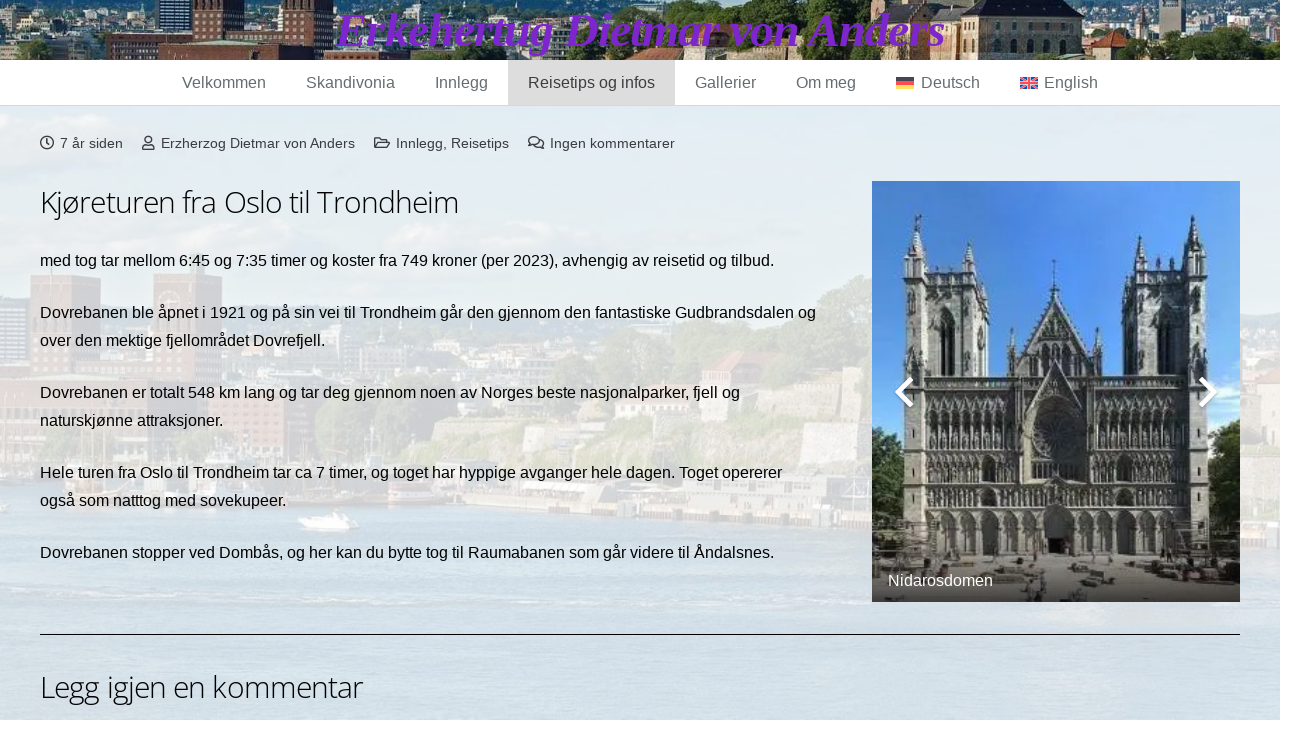

--- FILE ---
content_type: text/html; charset=UTF-8
request_url: https://www.dietmar-anders.de/nb/fra-oslo-til-trondheim/
body_size: 18051
content:
<!DOCTYPE HTML>
<html lang="nb-NO">
<head>
<meta charset="UTF-8">
<meta name='robots' content='index, follow, max-image-preview:large, max-snippet:-1, max-video-preview:-1'/>
<link rel="alternate" hreflang="de" href="https://www.dietmar-anders.de/von-oslo-nach-trondheim/"/>
<link rel="alternate" hreflang="nb" href="https://www.dietmar-anders.de/nb/fra-oslo-til-trondheim/"/>
<link rel="alternate" hreflang="en" href="https://www.dietmar-anders.de/en/from-oslo-to-trondheim/"/>
<link rel="alternate" hreflang="x-default" href="https://www.dietmar-anders.de/von-oslo-nach-trondheim/"/>
<title>Fra Oslo til Trondheim - Erkehertug Dietmar von Anders</title>
<meta name="description" content="Kjøreturen fra Oslo til Trondheim med tog tar mellom 6:45 og 7:35 timer og koster fra 749 kroner (per 2023), avhengig av reisetid og tilbud."/>
<link rel="canonical" href="https://www.dietmar-anders.de/nb/fra-oslo-til-trondheim/"/>
<meta property="og:locale" content="nb_NO"/>
<meta property="og:type" content="article"/>
<meta property="og:title" content="Fra Oslo til Trondheim - Erkehertug Dietmar von Anders"/>
<meta property="og:description" content="Kjøreturen fra Oslo til Trondheim med tog tar mellom 6:45 og 7:35 timer og koster fra 749 kroner (per 2023), avhengig av reisetid og tilbud."/>
<meta property="og:url" content="https://www.dietmar-anders.de/nb/fra-oslo-til-trondheim/"/>
<meta property="og:site_name" content="Erkehertug Dietmar von Anders"/>
<meta property="article:publisher" content="https://www.facebook.com/anders.dietmar"/>
<meta property="article:author" content="https://www.facebook.com/HerzogDietmarVonAnders"/>
<meta property="article:published_time" content="2019-07-22T15:54:12+00:00"/>
<meta property="article:modified_time" content="2023-07-29T07:59:03+00:00"/>
<meta property="og:image" content="https://archduke235.b-cdn.net/wp-content/uploads/2022/05/Maihaugen-53.jpg"/>
<meta property="og:image:width" content="1024"/>
<meta property="og:image:height" content="768"/>
<meta property="og:image:type" content="image/jpeg"/>
<meta name="author" content="Erzherzog Dietmar von Anders"/>
<script type="application/ld+json" class="yoast-schema-graph">{"@context":"https://schema.org","@graph":[{"@type":"Article","@id":"https://www.dietmar-anders.de/nb/fra-oslo-til-trondheim/#article","isPartOf":{"@id":"https://www.dietmar-anders.de/nb/fra-oslo-til-trondheim/"},"author":{"name":"Erzherzog Dietmar von Anders","@id":"https://www.dietmar-anders.de/nb/#/schema/person/af5d3b87c0b198ab28b68145825bc732"},"headline":"Fra Oslo til Trondheim","datePublished":"2019-07-22T15:54:12+00:00","dateModified":"2023-07-29T07:59:03+00:00","mainEntityOfPage":{"@id":"https://www.dietmar-anders.de/nb/fra-oslo-til-trondheim/"},"wordCount":144,"commentCount":0,"articleSection":["Innlegg","Reisetips"],"inLanguage":"nb-NO","potentialAction":[{"@type":"CommentAction","name":"Comment","target":["https://www.dietmar-anders.de/nb/fra-oslo-til-trondheim/#respond"]}]},{"@type":"WebPage","@id":"https://www.dietmar-anders.de/nb/fra-oslo-til-trondheim/","url":"https://www.dietmar-anders.de/nb/fra-oslo-til-trondheim/","name":"Fra Oslo til Trondheim - Erkehertug Dietmar von Anders","isPartOf":{"@id":"https://www.dietmar-anders.de/nb/#website"},"datePublished":"2019-07-22T15:54:12+00:00","dateModified":"2023-07-29T07:59:03+00:00","author":{"@id":"https://www.dietmar-anders.de/nb/#/schema/person/af5d3b87c0b198ab28b68145825bc732"},"description":"Kjøreturen fra Oslo til Trondheim med tog tar mellom 6:45 og 7:35 timer og koster fra 749 kroner (per 2023), avhengig av reisetid og tilbud.","breadcrumb":{"@id":"https://www.dietmar-anders.de/nb/fra-oslo-til-trondheim/#breadcrumb"},"inLanguage":"nb-NO","potentialAction":[{"@type":"ReadAction","target":["https://www.dietmar-anders.de/nb/fra-oslo-til-trondheim/"]}]},{"@type":"BreadcrumbList","@id":"https://www.dietmar-anders.de/nb/fra-oslo-til-trondheim/#breadcrumb","itemListElement":[{"@type":"ListItem","position":1,"name":"Innlegg","item":"https://www.dietmar-anders.de/nb/innlegg/"},{"@type":"ListItem","position":2,"name":"Fra Oslo til Trondheim"}]},{"@type":"WebSite","@id":"https://www.dietmar-anders.de/nb/#website","url":"https://www.dietmar-anders.de/nb/","name":"Dietmar von Anders","description":"Min nettside med reportasjer om mine lidenskaper, reiser til Skandinavia og samler æres- og adelstitler.","alternateName":"Anders Malente","potentialAction":[{"@type":"SearchAction","target":{"@type":"EntryPoint","urlTemplate":"https://www.dietmar-anders.de/nb/?s={search_term_string}"},"query-input":{"@type":"PropertyValueSpecification","valueRequired":true,"valueName":"search_term_string"}}],"inLanguage":"nb-NO"},{"@type":"Person","@id":"https://www.dietmar-anders.de/nb/#/schema/person/af5d3b87c0b198ab28b68145825bc732","name":"Erzherzog Dietmar von Anders","image":{"@type":"ImageObject","inLanguage":"nb-NO","@id":"https://www.dietmar-anders.de/nb/#/schema/person/image/","url":"https://secure.gravatar.com/avatar/92cd14c782fd378e353737aa3017f2edba5333ea63a59fbdc1d75f9686e9f002?s=96&d=mm&r=r","contentUrl":"https://secure.gravatar.com/avatar/92cd14c782fd378e353737aa3017f2edba5333ea63a59fbdc1d75f9686e9f002?s=96&d=mm&r=r","caption":"Erzherzog Dietmar von Anders"},"description":"Deutscher Skandinavien-Fan, seit 2011 war ich schon 35 Mal in Norwegen und auch schon in Finnland, Schweden und Dänemark. Seit 2017 sammle ich Adelstitel. In Schottland, England und Irland erwarb ich die Titel Duke, Lord, Laird, Squireen und Squire durch den Kauf kleiner Grundstücke. Dazu die Titel Erzherzog, Großherzog, Kurfürst, Herzog, Pfalzgraf, Fürst, Graf, Baron und Freiherr in Deutschland sowie Marquis in Frankreich, Landgraf in Italien, Jarl in Norwegen und Ritter in Spanien und Schottland.","sameAs":["https://www.facebook.com/HerzogDietmarVonAnders","https://www.instagram.com/herzogdietmarvonanders","https://www.youtube.com/@dietmarvonanders"],"birthDate":"1964-05-23","gender":"männlich","knowsLanguage":["Deutsch","Norwegisch","Englisch"]}]}</script>
<link rel='preconnect' href='https://archduke235.b-cdn.net'/>
<link rel='preconnect' href='https://fonts.bunny.net'/>
<meta name="viewport" content="width=device-width, initial-scale=1">
<meta name="theme-color" content="#f5f5f5">
<meta property="og:locale:alternate" content="de_DE">
<meta property="og:locale:alternate" content="en_GB">
<style id='wp-img-auto-sizes-contain-inline-css'>img:is([sizes=auto i],[sizes^="auto," i]){contain-intrinsic-size:3000px 1500px}</style>
<style>.wpa-test-msg{background:#d1ecf1 !important;border:1px solid #bee5eb !important;border-radius:5px !important;color:#0c5460 !important;font-size:14px !important;padding:.75rem 1.25rem !important;font-family:Arial !important;margin-top:5px !important;}
span.wpa-button{display:inline-block !important;padding-top:5px !important;color:#fff !important;background-color:#6c757d !important;border-color:#6c757d !important;padding:5px 10px !important;border-radius:5px !important;margin-top:5px !important;cursor:pointer !important;}
#altEmail_container, .altEmail_container{position:absolute !important;overflow:hidden !important;display:inline !important;height:1px !important;width:1px !important;z-index:-1000 !important;}.searchwp-live-search-results{background:#fff;border-radius:3px;-webkit-box-shadow:0 0 2px 0 rgba(30,30,30,.4);box-shadow:0 0 2px 0 rgba(30,30,30,.4);-webkit-box-sizing:border-box;box-sizing:border-box;-moz-box-sizing:border-box;max-height:300px;min-height:175px;min-width:315px;width:315px}.searchwp-live-search-result{border-bottom:1px solid rgba(30,30,30,.1);display:-webkit-box;display:-ms-flexbox;display:flex;-ms-flex-wrap:wrap;flex-wrap:wrap;gap:10px;padding:10px}.searchwp-live-search-result:last-child{border-bottom:none}.searchwp-live-search-result--img{-ms-flex-negative:0;flex-shrink:0}.searchwp-live-search-result--img,.searchwp-live-search-results-container.swp-ls--img-sm .searchwp-live-search-result--img{-ms-flex-preferred-size:70px;flex-basis:70px}.searchwp-live-search-results-container.swp-ls--img-m .searchwp-live-search-result--img{-ms-flex-preferred-size:110px;flex-basis:110px}.searchwp-live-search-results-container.swp-ls--img-l .searchwp-live-search-result--img{-ms-flex-preferred-size:150px;flex-basis:150px}.searchwp-live-search-result--img img{display:block;height:100%;-o-object-fit:contain;object-fit:contain;-o-object-position:top;object-position:top;width:100%}.searchwp-live-search-result--info{-webkit-box-flex:1;-ms-flex:1 1 250px;flex:1 1 250px;overflow:hidden;text-overflow:ellipsis}.searchwp-live-search-result--title{font-size:1.1em;font-weight:700;margin-top:0}.searchwp-live-search-result--desc{font-size:.9em}.searchwp-live-search-result--ecommerce{-ms-flex-negative:0;flex-shrink:0;margin-left:auto;text-align:end}.searchwp-live-search-result--ecommerce *{font-size:1em}.searchwp-live-search-no-min-chars .spinner{opacity:.3}.searchwp-live-search-result--focused{background:#f7f7f7}.searchwp-live-search-instructions{clip:rect(1px,1px,1px,1px)!important;border:0!important;clip-path:inset(50%)!important;height:1px!important;overflow:hidden!important;padding:0!important;position:absolute!important;white-space:nowrap!important;width:1px!important}@-webkit-keyframes searchwp-spinner-line-fade-more{0%,to{opacity:0}1%{opacity:1}}@keyframes searchwp-spinner-line-fade-more{0%,to{opacity:0}1%{opacity:1}}@-webkit-keyframes searchwp-spinner-line-fade-quick{0%,39%,to{opacity:.25}40%{opacity:1}}@keyframes searchwp-spinner-line-fade-quick{0%,39%,to{opacity:.25}40%{opacity:1}}@-webkit-keyframes searchwp-spinner-line-fade-default{0%,to{opacity:.22}1%{opacity:1}}@keyframes searchwp-spinner-line-fade-default{0%,to{opacity:.22}1%{opacity:1}}</style>
<style id='searchwp-live-search-inline-css'>.searchwp-live-search-result .searchwp-live-search-result--title a{font-size:16px;}
.searchwp-live-search-result .searchwp-live-search-result--price{font-size:14px;}
.searchwp-live-search-result .searchwp-live-search-result--add-to-cart .button{font-size:14px;}</style>
<link rel="stylesheet" type="text/css" href="//archduke235.b-cdn.net/wp-content/cache/wpfc-minified/ehp49ao1/6862s.css" media="all"/>
<meta name="generator" content="WPML ver:4.8.6 stt:1,3,39;"/>
<meta name="generator" content="Powered by WPBakery Page Builder - drag and drop page builder for WordPress."/>
<link rel="icon" href="https://archduke235.b-cdn.net/wp-content/uploads/2025/08/cropped-01-Erzherzog-85x85.jpg" sizes="32x32"/>
<link rel="icon" href="https://archduke235.b-cdn.net/wp-content/uploads/2025/08/cropped-01-Erzherzog-200x200.jpg" sizes="192x192"/>
<link rel="apple-touch-icon" href="https://archduke235.b-cdn.net/wp-content/uploads/2025/08/cropped-01-Erzherzog-200x200.jpg"/>
<meta name="msapplication-TileImage" content="https://archduke235.b-cdn.net/wp-content/uploads/2025/08/cropped-01-Erzherzog-300x300.jpg"/>
<noscript><style>.wpb_animate_when_almost_visible{opacity:1;}</style></noscript>		<style id="us-icon-fonts">@font-face{font-display:swap;font-style:normal;font-family:"fontawesome";font-weight:900;src:url("//archduke235.b-cdn.net/wp-content/themes/Impreza/fonts/fa-solid-900.woff2?ver=8.42") format("woff2")}.fas{font-family:"fontawesome";font-weight:900}@font-face{font-display:swap;font-style:normal;font-family:"fontawesome";font-weight:400;src:url("//archduke235.b-cdn.net/wp-content/themes/Impreza/fonts/fa-regular-400.woff2?ver=8.42") format("woff2")}.far{font-family:"fontawesome";font-weight:400}@font-face{font-display:swap;font-style:normal;font-family:"fontawesome";font-weight:300;src:url("//archduke235.b-cdn.net/wp-content/themes/Impreza/fonts/fa-light-300.woff2?ver=8.42") format("woff2")}.fal{font-family:"fontawesome";font-weight:300}@font-face{font-display:swap;font-style:normal;font-family:"Font Awesome 5 Duotone";font-weight:900;src:url("//archduke235.b-cdn.net/wp-content/themes/Impreza/fonts/fa-duotone-900.woff2?ver=8.42") format("woff2")}.fad{font-family:"Font Awesome 5 Duotone";font-weight:900}.fad{position:relative}.fad:before{position:absolute}.fad:after{opacity:0.4}@font-face{font-display:swap;font-style:normal;font-family:"Font Awesome 5 Brands";font-weight:400;src:url("//archduke235.b-cdn.net/wp-content/themes/Impreza/fonts/fa-brands-400.woff2?ver=8.42") format("woff2")}.fab{font-family:"Font Awesome 5 Brands";font-weight:400}@font-face{font-display:block;font-style:normal;font-family:"Material Icons";font-weight:400;src:url("//archduke235.b-cdn.net/wp-content/themes/Impreza/fonts/material-icons.woff2?ver=8.42") format("woff2")}.material-icons{font-family:"Material Icons";font-weight:400}</style>
<style id="us-current-header-css">.l-subheader.at_middle,.l-subheader.at_middle .w-dropdown-list,.l-subheader.at_middle .type_mobile .w-nav-list.level_1{background:var(--color-content-border);color:var(--color-header-middle-text)}.no-touch .l-subheader.at_middle a:hover,.no-touch .l-header.bg_transparent .l-subheader.at_middle .w-dropdown.opened a:hover{color:var(--color-header-middle-text-hover)}.l-header.bg_transparent:not(.sticky) .l-subheader.at_middle{background:var(--color-header-transparent-bg);color:var(--color-header-middle-text)}.no-touch .l-header.bg_transparent:not(.sticky) .at_middle .w-cart-link:hover,.no-touch .l-header.bg_transparent:not(.sticky) .at_middle .w-text a:hover,.no-touch .l-header.bg_transparent:not(.sticky) .at_middle .w-html a:hover,.no-touch .l-header.bg_transparent:not(.sticky) .at_middle .w-nav>a:hover,.no-touch .l-header.bg_transparent:not(.sticky) .at_middle .w-menu a:hover,.no-touch .l-header.bg_transparent:not(.sticky) .at_middle .w-search>a:hover,.no-touch .l-header.bg_transparent:not(.sticky) .at_middle .w-socials.shape_none.color_text a:hover,.no-touch .l-header.bg_transparent:not(.sticky) .at_middle .w-socials.shape_none.color_link a:hover,.no-touch .l-header.bg_transparent:not(.sticky) .at_middle .w-dropdown a:hover,.no-touch .l-header.bg_transparent:not(.sticky) .at_middle .type_desktop .menu-item.level_1.opened>a,.no-touch .l-header.bg_transparent:not(.sticky) .at_middle .type_desktop .menu-item.level_1:hover>a{color:var(--color-header-middle-text-hover)}.l-subheader.at_bottom,.l-subheader.at_bottom .w-dropdown-list,.l-subheader.at_bottom .type_mobile .w-nav-list.level_1{background:#ffffff;color:#666d70}.no-touch .l-subheader.at_bottom a:hover,.no-touch .l-header.bg_transparent .l-subheader.at_bottom .w-dropdown.opened a:hover{color:#277cea}.l-header.bg_transparent:not(.sticky) .l-subheader.at_bottom{background:var(--color-header-transparent-bg);color:var(--color-header-transparent-text)}.no-touch .l-header.bg_transparent:not(.sticky) .at_bottom .w-cart-link:hover,.no-touch .l-header.bg_transparent:not(.sticky) .at_bottom .w-text a:hover,.no-touch .l-header.bg_transparent:not(.sticky) .at_bottom .w-html a:hover,.no-touch .l-header.bg_transparent:not(.sticky) .at_bottom .w-nav>a:hover,.no-touch .l-header.bg_transparent:not(.sticky) .at_bottom .w-menu a:hover,.no-touch .l-header.bg_transparent:not(.sticky) .at_bottom .w-search>a:hover,.no-touch .l-header.bg_transparent:not(.sticky) .at_bottom .w-socials.shape_none.color_text a:hover,.no-touch .l-header.bg_transparent:not(.sticky) .at_bottom .w-socials.shape_none.color_link a:hover,.no-touch .l-header.bg_transparent:not(.sticky) .at_bottom .w-dropdown a:hover,.no-touch .l-header.bg_transparent:not(.sticky) .at_bottom .type_desktop .menu-item.level_1.opened>a,.no-touch .l-header.bg_transparent:not(.sticky) .at_bottom .type_desktop .menu-item.level_1:hover>a{color:var(--color-header-transparent-text-hover)}.header_ver .l-header{background:var(--color-content-border);color:var(--color-header-middle-text)}@media(min-width:1281px){.hidden_for_default{display:none!important}.l-subheader.at_top{display:none}.l-header{position:relative;z-index:111}.l-subheader{margin:0 auto}.l-subheader.width_full{padding-left:1.5rem;padding-right:1.5rem}.l-subheader-h{display:flex;align-items:center;position:relative;margin:0 auto;max-width:var(--site-content-width,1200px);height:inherit}.w-header-show{display:none}.l-header.pos_fixed{position:fixed;left:var(--site-outline-width,0);right:var(--site-outline-width,0)}.l-header.pos_fixed:not(.notransition) .l-subheader{transition-property:transform,background,box-shadow,line-height,height,visibility;transition-duration:.3s;transition-timing-function:cubic-bezier(.78,.13,.15,.86)}.headerinpos_bottom.sticky_first_section .l-header.pos_fixed{position:fixed!important}.header_hor .l-header.sticky_auto_hide{transition:margin .3s cubic-bezier(.78,.13,.15,.86) .1s}.header_hor .l-header.sticky_auto_hide.down{margin-top:calc(-1.1 * var(--header-sticky-height,0px) )}.l-header.bg_transparent:not(.sticky) .l-subheader{box-shadow:none!important;background:none}.l-header.bg_transparent~.l-main .l-section.width_full.height_auto:first-of-type>.l-section-h{padding-top:0!important;padding-bottom:0!important}.l-header.pos_static.bg_transparent{position:absolute;left:var(--site-outline-width,0);right:var(--site-outline-width,0)}.l-subheader.width_full .l-subheader-h{max-width:none!important}.l-header.shadow_thin .l-subheader.at_middle,.l-header.shadow_thin .l-subheader.at_bottom{box-shadow:0 1px 0 rgba(0,0,0,0.08)}.l-header.shadow_wide .l-subheader.at_middle,.l-header.shadow_wide .l-subheader.at_bottom{box-shadow:0 3px 5px -1px rgba(0,0,0,0.1),0 2px 1px -1px rgba(0,0,0,0.05)}.header_hor .l-subheader-cell>.w-cart{margin-left:0;margin-right:0}:root{--header-height:110px;--header-sticky-height:115px}.l-header:before{content:'110'}.l-header.sticky:before{content:'115'}.l-subheader.at_top{line-height:36px;height:36px;overflow:visible;visibility:visible}.l-header.sticky .l-subheader.at_top{line-height:0px;height:0px;overflow:hidden;visibility:hidden}.l-subheader.at_middle{line-height:65px;height:65px;overflow:visible;visibility:visible}.l-header.sticky .l-subheader.at_middle{line-height:70px;height:70px;overflow:visible;visibility:visible}.l-subheader.at_middle .l-subheader-cell.at_left,.l-subheader.at_middle .l-subheader-cell.at_right{display:flex;flex-basis:100px}.l-subheader.at_bottom{line-height:45px;height:45px;overflow:visible;visibility:visible}.l-header.sticky .l-subheader.at_bottom{line-height:45px;height:45px;overflow:visible;visibility:visible}.headerinpos_above .l-header.pos_fixed{overflow:hidden;transition:transform 0.3s;transform:translate3d(0,-100%,0)}.headerinpos_above .l-header.pos_fixed.sticky{overflow:visible;transform:none}.headerinpos_above .l-header.pos_fixed~.l-section>.l-section-h,.headerinpos_above .l-header.pos_fixed~.l-main .l-section:first-of-type>.l-section-h{padding-top:0!important}.headerinpos_below .l-header.pos_fixed:not(.sticky){position:absolute;top:100%}.headerinpos_below .l-header.pos_fixed~.l-main>.l-section:first-of-type>.l-section-h{padding-top:0!important}.headerinpos_below .l-header.pos_fixed~.l-main .l-section.full_height:nth-of-type(2){min-height:100vh}.headerinpos_below .l-header.pos_fixed~.l-main>.l-section:nth-of-type(2)>.l-section-h{padding-top:var(--header-height)}.headerinpos_bottom .l-header.pos_fixed:not(.sticky){position:absolute;top:100vh}.headerinpos_bottom .l-header.pos_fixed~.l-main>.l-section:first-of-type>.l-section-h{padding-top:0!important}.headerinpos_bottom .l-header.pos_fixed~.l-main>.l-section:first-of-type>.l-section-h{padding-bottom:var(--header-height)}.headerinpos_bottom .l-header.pos_fixed.bg_transparent~.l-main .l-section.valign_center:not(.height_auto):first-of-type>.l-section-h{top:calc( var(--header-height) / 2 )}.headerinpos_bottom .l-header.pos_fixed:not(.sticky) .w-cart.layout_dropdown .w-cart-content,.headerinpos_bottom .l-header.pos_fixed:not(.sticky) .w-nav.type_desktop .w-nav-list.level_2{bottom:100%;transform-origin:0 100%}.headerinpos_bottom .l-header.pos_fixed:not(.sticky) .w-nav.type_mobile.m_layout_dropdown .w-nav-list.level_1{top:auto;bottom:100%;box-shadow:var(--box-shadow-up)}.headerinpos_bottom .l-header.pos_fixed:not(.sticky) .w-nav.type_desktop .w-nav-list.level_3,.headerinpos_bottom .l-header.pos_fixed:not(.sticky) .w-nav.type_desktop .w-nav-list.level_4{top:auto;bottom:0;transform-origin:0 100%}.headerinpos_bottom .l-header.pos_fixed:not(.sticky) .w-dropdown-list{top:auto;bottom:-0.4em;padding-top:0.4em;padding-bottom:2.4em}.admin-bar .l-header.pos_static.bg_solid~.l-main .l-section.full_height:first-of-type{min-height:calc( 100vh - var(--header-height) - 32px )}.admin-bar .l-header.pos_fixed:not(.sticky_auto_hide)~.l-main .l-section.full_height:not(:first-of-type){min-height:calc( 100vh - var(--header-sticky-height) - 32px )}.admin-bar.headerinpos_below .l-header.pos_fixed~.l-main .l-section.full_height:nth-of-type(2){min-height:calc(100vh - 32px)}}@media(min-width:1025px) and (max-width:1280px){.hidden_for_laptops{display:none!important}.l-subheader.at_top{display:none}.l-subheader.at_middle{background-image:url(https://archduke235.b-cdn.net/wp-content/uploads/2018/08/Panorama-oslo1.jpg);background-attachment:scroll;background-position:center center;background-repeat:no-repeat;background-size:cover}.l-header{position:relative;z-index:111}.l-subheader{margin:0 auto}.l-subheader.width_full{padding-left:1.5rem;padding-right:1.5rem}.l-subheader-h{display:flex;align-items:center;position:relative;margin:0 auto;max-width:var(--site-content-width,1200px);height:inherit}.w-header-show{display:none}.l-header.pos_fixed{position:fixed;left:var(--site-outline-width,0);right:var(--site-outline-width,0)}.l-header.pos_fixed:not(.notransition) .l-subheader{transition-property:transform,background,box-shadow,line-height,height,visibility;transition-duration:.3s;transition-timing-function:cubic-bezier(.78,.13,.15,.86)}.headerinpos_bottom.sticky_first_section .l-header.pos_fixed{position:fixed!important}.header_hor .l-header.sticky_auto_hide{transition:margin .3s cubic-bezier(.78,.13,.15,.86) .1s}.header_hor .l-header.sticky_auto_hide.down{margin-top:calc(-1.1 * var(--header-sticky-height,0px) )}.l-header.bg_transparent:not(.sticky) .l-subheader{box-shadow:none!important;background:none}.l-header.bg_transparent~.l-main .l-section.width_full.height_auto:first-of-type>.l-section-h{padding-top:0!important;padding-bottom:0!important}.l-header.pos_static.bg_transparent{position:absolute;left:var(--site-outline-width,0);right:var(--site-outline-width,0)}.l-subheader.width_full .l-subheader-h{max-width:none!important}.l-header.shadow_thin .l-subheader.at_middle,.l-header.shadow_thin .l-subheader.at_bottom{box-shadow:0 1px 0 rgba(0,0,0,0.08)}.l-header.shadow_wide .l-subheader.at_middle,.l-header.shadow_wide .l-subheader.at_bottom{box-shadow:0 3px 5px -1px rgba(0,0,0,0.1),0 2px 1px -1px rgba(0,0,0,0.05)}.header_hor .l-subheader-cell>.w-cart{margin-left:0;margin-right:0}:root{--header-height:105px;--header-sticky-height:125px}.l-header:before{content:'105'}.l-header.sticky:before{content:'125'}.l-subheader.at_top{line-height:36px;height:36px;overflow:visible;visibility:visible}.l-header.sticky .l-subheader.at_top{line-height:0px;height:0px;overflow:hidden;visibility:hidden}.l-subheader.at_middle{line-height:60px;height:60px;overflow:visible;visibility:visible}.l-header.sticky .l-subheader.at_middle{line-height:80px;height:80px;overflow:visible;visibility:visible}.l-subheader.at_middle .l-subheader-cell.at_left,.l-subheader.at_middle .l-subheader-cell.at_right{display:flex;flex-basis:100px}.l-subheader.at_bottom{line-height:45px;height:45px;overflow:visible;visibility:visible}.l-header.sticky .l-subheader.at_bottom{line-height:45px;height:45px;overflow:visible;visibility:visible}.headerinpos_above .l-header.pos_fixed{overflow:hidden;transition:transform 0.3s;transform:translate3d(0,-100%,0)}.headerinpos_above .l-header.pos_fixed.sticky{overflow:visible;transform:none}.headerinpos_above .l-header.pos_fixed~.l-section>.l-section-h,.headerinpos_above .l-header.pos_fixed~.l-main .l-section:first-of-type>.l-section-h{padding-top:0!important}.headerinpos_below .l-header.pos_fixed:not(.sticky){position:absolute;top:100%}.headerinpos_below .l-header.pos_fixed~.l-main>.l-section:first-of-type>.l-section-h{padding-top:0!important}.headerinpos_below .l-header.pos_fixed~.l-main .l-section.full_height:nth-of-type(2){min-height:100vh}.headerinpos_below .l-header.pos_fixed~.l-main>.l-section:nth-of-type(2)>.l-section-h{padding-top:var(--header-height)}.headerinpos_bottom .l-header.pos_fixed:not(.sticky){position:absolute;top:100vh}.headerinpos_bottom .l-header.pos_fixed~.l-main>.l-section:first-of-type>.l-section-h{padding-top:0!important}.headerinpos_bottom .l-header.pos_fixed~.l-main>.l-section:first-of-type>.l-section-h{padding-bottom:var(--header-height)}.headerinpos_bottom .l-header.pos_fixed.bg_transparent~.l-main .l-section.valign_center:not(.height_auto):first-of-type>.l-section-h{top:calc( var(--header-height) / 2 )}.headerinpos_bottom .l-header.pos_fixed:not(.sticky) .w-cart.layout_dropdown .w-cart-content,.headerinpos_bottom .l-header.pos_fixed:not(.sticky) .w-nav.type_desktop .w-nav-list.level_2{bottom:100%;transform-origin:0 100%}.headerinpos_bottom .l-header.pos_fixed:not(.sticky) .w-nav.type_mobile.m_layout_dropdown .w-nav-list.level_1{top:auto;bottom:100%;box-shadow:var(--box-shadow-up)}.headerinpos_bottom .l-header.pos_fixed:not(.sticky) .w-nav.type_desktop .w-nav-list.level_3,.headerinpos_bottom .l-header.pos_fixed:not(.sticky) .w-nav.type_desktop .w-nav-list.level_4{top:auto;bottom:0;transform-origin:0 100%}.headerinpos_bottom .l-header.pos_fixed:not(.sticky) .w-dropdown-list{top:auto;bottom:-0.4em;padding-top:0.4em;padding-bottom:2.4em}.admin-bar .l-header.pos_static.bg_solid~.l-main .l-section.full_height:first-of-type{min-height:calc( 100vh - var(--header-height) - 32px )}.admin-bar .l-header.pos_fixed:not(.sticky_auto_hide)~.l-main .l-section.full_height:not(:first-of-type){min-height:calc( 100vh - var(--header-sticky-height) - 32px )}.admin-bar.headerinpos_below .l-header.pos_fixed~.l-main .l-section.full_height:nth-of-type(2){min-height:calc(100vh - 32px)}}@media(min-width:401px) and (max-width:1024px){.hidden_for_tablets{display:none!important}.l-subheader.at_top{display:none}.l-header{position:relative;z-index:111}.l-subheader{margin:0 auto}.l-subheader.width_full{padding-left:1.5rem;padding-right:1.5rem}.l-subheader-h{display:flex;align-items:center;position:relative;margin:0 auto;max-width:var(--site-content-width,1200px);height:inherit}.w-header-show{display:none}.l-header.pos_fixed{position:fixed;left:var(--site-outline-width,0);right:var(--site-outline-width,0)}.l-header.pos_fixed:not(.notransition) .l-subheader{transition-property:transform,background,box-shadow,line-height,height,visibility;transition-duration:.3s;transition-timing-function:cubic-bezier(.78,.13,.15,.86)}.headerinpos_bottom.sticky_first_section .l-header.pos_fixed{position:fixed!important}.header_hor .l-header.sticky_auto_hide{transition:margin .3s cubic-bezier(.78,.13,.15,.86) .1s}.header_hor .l-header.sticky_auto_hide.down{margin-top:calc(-1.1 * var(--header-sticky-height,0px) )}.l-header.bg_transparent:not(.sticky) .l-subheader{box-shadow:none!important;background:none}.l-header.bg_transparent~.l-main .l-section.width_full.height_auto:first-of-type>.l-section-h{padding-top:0!important;padding-bottom:0!important}.l-header.pos_static.bg_transparent{position:absolute;left:var(--site-outline-width,0);right:var(--site-outline-width,0)}.l-subheader.width_full .l-subheader-h{max-width:none!important}.l-header.shadow_thin .l-subheader.at_middle,.l-header.shadow_thin .l-subheader.at_bottom{box-shadow:0 1px 0 rgba(0,0,0,0.08)}.l-header.shadow_wide .l-subheader.at_middle,.l-header.shadow_wide .l-subheader.at_bottom{box-shadow:0 3px 5px -1px rgba(0,0,0,0.1),0 2px 1px -1px rgba(0,0,0,0.05)}.header_hor .l-subheader-cell>.w-cart{margin-left:0;margin-right:0}:root{--header-height:105px;--header-sticky-height:105px}.l-header:before{content:'105'}.l-header.sticky:before{content:'105'}.l-subheader.at_top{line-height:36px;height:36px;overflow:visible;visibility:visible}.l-header.sticky .l-subheader.at_top{line-height:0px;height:0px;overflow:hidden;visibility:hidden}.l-subheader.at_middle{line-height:60px;height:60px;overflow:visible;visibility:visible}.l-header.sticky .l-subheader.at_middle{line-height:60px;height:60px;overflow:visible;visibility:visible}.l-subheader.at_middle .l-subheader-cell.at_left,.l-subheader.at_middle .l-subheader-cell.at_right{display:flex;flex-basis:100px}.l-subheader.at_bottom{line-height:45px;height:45px;overflow:visible;visibility:visible}.l-header.sticky .l-subheader.at_bottom{line-height:45px;height:45px;overflow:visible;visibility:visible}}@media(max-width:400px){.hidden_for_mobiles{display:none!important}.l-subheader.at_top{display:none}.l-header{position:relative;z-index:111}.l-subheader{margin:0 auto}.l-subheader.width_full{padding-left:1.5rem;padding-right:1.5rem}.l-subheader-h{display:flex;align-items:center;position:relative;margin:0 auto;max-width:var(--site-content-width,1200px);height:inherit}.w-header-show{display:none}.l-header.pos_fixed{position:fixed;left:var(--site-outline-width,0);right:var(--site-outline-width,0)}.l-header.pos_fixed:not(.notransition) .l-subheader{transition-property:transform,background,box-shadow,line-height,height,visibility;transition-duration:.3s;transition-timing-function:cubic-bezier(.78,.13,.15,.86)}.headerinpos_bottom.sticky_first_section .l-header.pos_fixed{position:fixed!important}.header_hor .l-header.sticky_auto_hide{transition:margin .3s cubic-bezier(.78,.13,.15,.86) .1s}.header_hor .l-header.sticky_auto_hide.down{margin-top:calc(-1.1 * var(--header-sticky-height,0px) )}.l-header.bg_transparent:not(.sticky) .l-subheader{box-shadow:none!important;background:none}.l-header.bg_transparent~.l-main .l-section.width_full.height_auto:first-of-type>.l-section-h{padding-top:0!important;padding-bottom:0!important}.l-header.pos_static.bg_transparent{position:absolute;left:var(--site-outline-width,0);right:var(--site-outline-width,0)}.l-subheader.width_full .l-subheader-h{max-width:none!important}.l-header.shadow_thin .l-subheader.at_middle,.l-header.shadow_thin .l-subheader.at_bottom{box-shadow:0 1px 0 rgba(0,0,0,0.08)}.l-header.shadow_wide .l-subheader.at_middle,.l-header.shadow_wide .l-subheader.at_bottom{box-shadow:0 3px 5px -1px rgba(0,0,0,0.1),0 2px 1px -1px rgba(0,0,0,0.05)}.header_hor .l-subheader-cell>.w-cart{margin-left:0;margin-right:0}:root{--header-height:95px;--header-sticky-height:95px}.l-header:before{content:'95'}.l-header.sticky:before{content:'95'}.l-subheader.at_top{line-height:36px;height:36px;overflow:visible;visibility:visible}.l-header.sticky .l-subheader.at_top{line-height:0px;height:0px;overflow:hidden;visibility:hidden}.l-subheader.at_middle{line-height:50px;height:50px;overflow:visible;visibility:visible}.l-header.sticky .l-subheader.at_middle{line-height:50px;height:50px;overflow:visible;visibility:visible}.l-subheader.at_middle .l-subheader-cell.at_left,.l-subheader.at_middle .l-subheader-cell.at_right{display:flex;flex-basis:100px}.l-subheader.at_bottom{line-height:45px;height:45px;overflow:visible;visibility:visible}.l-header.sticky .l-subheader.at_bottom{line-height:45px;height:45px;overflow:visible;visibility:visible}}.header_hor .ush_menu_1.type_desktop .menu-item.level_1>a:not(.w-btn){padding-left:20px;padding-right:20px}.header_hor .ush_menu_1.type_desktop .menu-item.level_1>a.w-btn{margin-left:20px;margin-right:20px}.header_hor .ush_menu_1.type_desktop.align-edges>.w-nav-list.level_1{margin-left:-20px;margin-right:-20px}.header_ver .ush_menu_1.type_desktop .menu-item.level_1>a:not(.w-btn){padding-top:20px;padding-bottom:20px}.header_ver .ush_menu_1.type_desktop .menu-item.level_1>a.w-btn{margin-top:20px;margin-bottom:20px}.ush_menu_1.type_desktop .menu-item:not(.level_1){font-size:13.5px}.ush_menu_1.type_mobile .w-nav-anchor.level_1,.ush_menu_1.type_mobile .w-nav-anchor.level_1 + .w-nav-arrow{font-size:16px}.ush_menu_1.type_mobile .w-nav-anchor:not(.level_1),.ush_menu_1.type_mobile .w-nav-anchor:not(.level_1) + .w-nav-arrow{font-size:15px}@media(min-width:1281px){.ush_menu_1 .w-nav-icon{--icon-size:20px;--icon-size-int:20}}@media(min-width:1025px) and (max-width:1280px){.ush_menu_1 .w-nav-icon{--icon-size:32px;--icon-size-int:32}}@media(min-width:401px) and (max-width:1024px){.ush_menu_1 .w-nav-icon{--icon-size:20px;--icon-size-int:20}}@media(max-width:400px){.ush_menu_1 .w-nav-icon{--icon-size:20px;--icon-size-int:20}}@media screen and (max-width:1019px){.w-nav.ush_menu_1>.w-nav-list.level_1{display:none}.ush_menu_1 .w-nav-control{display:flex}}.no-touch .ush_menu_1 .w-nav-item.level_1.opened>a:not(.w-btn),.no-touch .ush_menu_1 .w-nav-item.level_1:hover>a:not(.w-btn){background:#dddddd;color:#3b3d40}.ush_menu_1 .w-nav-item.level_1.current-menu-item>a:not(.w-btn),.ush_menu_1 .w-nav-item.level_1.current-menu-ancestor>a:not(.w-btn),.ush_menu_1 .w-nav-item.level_1.current-page-ancestor>a:not(.w-btn){background:#dddddd;color:#3b3d40}.l-header.bg_transparent:not(.sticky) .ush_menu_1.type_desktop .w-nav-item.level_1.current-menu-item>a:not(.w-btn),.l-header.bg_transparent:not(.sticky) .ush_menu_1.type_desktop .w-nav-item.level_1.current-menu-ancestor>a:not(.w-btn),.l-header.bg_transparent:not(.sticky) .ush_menu_1.type_desktop .w-nav-item.level_1.current-page-ancestor>a:not(.w-btn){background:transparent;color:#ffffff}.ush_menu_1 .w-nav-list:not(.level_1){background:#ffffff;color:#3b3d40}.no-touch .ush_menu_1 .w-nav-item:not(.level_1)>a:focus,.no-touch .ush_menu_1 .w-nav-item:not(.level_1):hover>a{background:#dddddd;color:#3b3d40}.ush_menu_1 .w-nav-item:not(.level_1).current-menu-item>a,.ush_menu_1 .w-nav-item:not(.level_1).current-menu-ancestor>a,.ush_menu_1 .w-nav-item:not(.level_1).current-page-ancestor>a{background:#dddddd;color:#3b3d40}.ush_menu_1{font-size:16px!important;font-family:var(--font-family)!important}.ush_text_3{color:#7D26CD!important;text-align:justify!important;font-size:48px!important;font-family:Palatino Linotype,Book Antiqua,Palatino,serif!important;font-weight:600!important;font-style:italic!important}</style>
<style id="us-design-options-css">.us_custom_e11ab399{padding-bottom:0px!important}.us_custom_ea2be81a{font-size:0.9rem!important}.us_custom_83a7a996{font-size:11px!important}</style><style id='global-styles-inline-css'>:root{--wp--preset--aspect-ratio--square:1;--wp--preset--aspect-ratio--4-3:4/3;--wp--preset--aspect-ratio--3-4:3/4;--wp--preset--aspect-ratio--3-2:3/2;--wp--preset--aspect-ratio--2-3:2/3;--wp--preset--aspect-ratio--16-9:16/9;--wp--preset--aspect-ratio--9-16:9/16;--wp--preset--color--black:#000000;--wp--preset--color--cyan-bluish-gray:#abb8c3;--wp--preset--color--white:#ffffff;--wp--preset--color--pale-pink:#f78da7;--wp--preset--color--vivid-red:#cf2e2e;--wp--preset--color--luminous-vivid-orange:#ff6900;--wp--preset--color--luminous-vivid-amber:#fcb900;--wp--preset--color--light-green-cyan:#7bdcb5;--wp--preset--color--vivid-green-cyan:#00d084;--wp--preset--color--pale-cyan-blue:#8ed1fc;--wp--preset--color--vivid-cyan-blue:#0693e3;--wp--preset--color--vivid-purple:#9b51e0;--wp--preset--gradient--vivid-cyan-blue-to-vivid-purple:linear-gradient(135deg,rgb(6,147,227) 0%,rgb(155,81,224) 100%);--wp--preset--gradient--light-green-cyan-to-vivid-green-cyan:linear-gradient(135deg,rgb(122,220,180) 0%,rgb(0,208,130) 100%);--wp--preset--gradient--luminous-vivid-amber-to-luminous-vivid-orange:linear-gradient(135deg,rgb(252,185,0) 0%,rgb(255,105,0) 100%);--wp--preset--gradient--luminous-vivid-orange-to-vivid-red:linear-gradient(135deg,rgb(255,105,0) 0%,rgb(207,46,46) 100%);--wp--preset--gradient--very-light-gray-to-cyan-bluish-gray:linear-gradient(135deg,rgb(238,238,238) 0%,rgb(169,184,195) 100%);--wp--preset--gradient--cool-to-warm-spectrum:linear-gradient(135deg,rgb(74,234,220) 0%,rgb(151,120,209) 20%,rgb(207,42,186) 40%,rgb(238,44,130) 60%,rgb(251,105,98) 80%,rgb(254,248,76) 100%);--wp--preset--gradient--blush-light-purple:linear-gradient(135deg,rgb(255,206,236) 0%,rgb(152,150,240) 100%);--wp--preset--gradient--blush-bordeaux:linear-gradient(135deg,rgb(254,205,165) 0%,rgb(254,45,45) 50%,rgb(107,0,62) 100%);--wp--preset--gradient--luminous-dusk:linear-gradient(135deg,rgb(255,203,112) 0%,rgb(199,81,192) 50%,rgb(65,88,208) 100%);--wp--preset--gradient--pale-ocean:linear-gradient(135deg,rgb(255,245,203) 0%,rgb(182,227,212) 50%,rgb(51,167,181) 100%);--wp--preset--gradient--electric-grass:linear-gradient(135deg,rgb(202,248,128) 0%,rgb(113,206,126) 100%);--wp--preset--gradient--midnight:linear-gradient(135deg,rgb(2,3,129) 0%,rgb(40,116,252) 100%);--wp--preset--font-size--small:13px;--wp--preset--font-size--medium:20px;--wp--preset--font-size--large:36px;--wp--preset--font-size--x-large:42px;--wp--preset--spacing--20:0.44rem;--wp--preset--spacing--30:0.67rem;--wp--preset--spacing--40:1rem;--wp--preset--spacing--50:1.5rem;--wp--preset--spacing--60:2.25rem;--wp--preset--spacing--70:3.38rem;--wp--preset--spacing--80:5.06rem;--wp--preset--shadow--natural:6px 6px 9px rgba(0, 0, 0, 0.2);--wp--preset--shadow--deep:12px 12px 50px rgba(0, 0, 0, 0.4);--wp--preset--shadow--sharp:6px 6px 0px rgba(0, 0, 0, 0.2);--wp--preset--shadow--outlined:6px 6px 0px -3px rgb(255, 255, 255), 6px 6px rgb(0, 0, 0);--wp--preset--shadow--crisp:6px 6px 0px rgb(0, 0, 0);}:where(.is-layout-flex){gap:0.5em;}:where(.is-layout-grid){gap:0.5em;}body .is-layout-flex{display:flex;}.is-layout-flex{flex-wrap:wrap;align-items:center;}.is-layout-flex > :is(*, div){margin:0;}body .is-layout-grid{display:grid;}.is-layout-grid > :is(*, div){margin:0;}:where(.wp-block-columns.is-layout-flex){gap:2em;}:where(.wp-block-columns.is-layout-grid){gap:2em;}:where(.wp-block-post-template.is-layout-flex){gap:1.25em;}:where(.wp-block-post-template.is-layout-grid){gap:1.25em;}.has-black-color{color:var(--wp--preset--color--black) !important;}.has-cyan-bluish-gray-color{color:var(--wp--preset--color--cyan-bluish-gray) !important;}.has-white-color{color:var(--wp--preset--color--white) !important;}.has-pale-pink-color{color:var(--wp--preset--color--pale-pink) !important;}.has-vivid-red-color{color:var(--wp--preset--color--vivid-red) !important;}.has-luminous-vivid-orange-color{color:var(--wp--preset--color--luminous-vivid-orange) !important;}.has-luminous-vivid-amber-color{color:var(--wp--preset--color--luminous-vivid-amber) !important;}.has-light-green-cyan-color{color:var(--wp--preset--color--light-green-cyan) !important;}.has-vivid-green-cyan-color{color:var(--wp--preset--color--vivid-green-cyan) !important;}.has-pale-cyan-blue-color{color:var(--wp--preset--color--pale-cyan-blue) !important;}.has-vivid-cyan-blue-color{color:var(--wp--preset--color--vivid-cyan-blue) !important;}.has-vivid-purple-color{color:var(--wp--preset--color--vivid-purple) !important;}.has-black-background-color{background-color:var(--wp--preset--color--black) !important;}.has-cyan-bluish-gray-background-color{background-color:var(--wp--preset--color--cyan-bluish-gray) !important;}.has-white-background-color{background-color:var(--wp--preset--color--white) !important;}.has-pale-pink-background-color{background-color:var(--wp--preset--color--pale-pink) !important;}.has-vivid-red-background-color{background-color:var(--wp--preset--color--vivid-red) !important;}.has-luminous-vivid-orange-background-color{background-color:var(--wp--preset--color--luminous-vivid-orange) !important;}.has-luminous-vivid-amber-background-color{background-color:var(--wp--preset--color--luminous-vivid-amber) !important;}.has-light-green-cyan-background-color{background-color:var(--wp--preset--color--light-green-cyan) !important;}.has-vivid-green-cyan-background-color{background-color:var(--wp--preset--color--vivid-green-cyan) !important;}.has-pale-cyan-blue-background-color{background-color:var(--wp--preset--color--pale-cyan-blue) !important;}.has-vivid-cyan-blue-background-color{background-color:var(--wp--preset--color--vivid-cyan-blue) !important;}.has-vivid-purple-background-color{background-color:var(--wp--preset--color--vivid-purple) !important;}.has-black-border-color{border-color:var(--wp--preset--color--black) !important;}.has-cyan-bluish-gray-border-color{border-color:var(--wp--preset--color--cyan-bluish-gray) !important;}.has-white-border-color{border-color:var(--wp--preset--color--white) !important;}.has-pale-pink-border-color{border-color:var(--wp--preset--color--pale-pink) !important;}.has-vivid-red-border-color{border-color:var(--wp--preset--color--vivid-red) !important;}.has-luminous-vivid-orange-border-color{border-color:var(--wp--preset--color--luminous-vivid-orange) !important;}.has-luminous-vivid-amber-border-color{border-color:var(--wp--preset--color--luminous-vivid-amber) !important;}.has-light-green-cyan-border-color{border-color:var(--wp--preset--color--light-green-cyan) !important;}.has-vivid-green-cyan-border-color{border-color:var(--wp--preset--color--vivid-green-cyan) !important;}.has-pale-cyan-blue-border-color{border-color:var(--wp--preset--color--pale-cyan-blue) !important;}.has-vivid-cyan-blue-border-color{border-color:var(--wp--preset--color--vivid-cyan-blue) !important;}.has-vivid-purple-border-color{border-color:var(--wp--preset--color--vivid-purple) !important;}.has-vivid-cyan-blue-to-vivid-purple-gradient-background{background:var(--wp--preset--gradient--vivid-cyan-blue-to-vivid-purple) !important;}.has-light-green-cyan-to-vivid-green-cyan-gradient-background{background:var(--wp--preset--gradient--light-green-cyan-to-vivid-green-cyan) !important;}.has-luminous-vivid-amber-to-luminous-vivid-orange-gradient-background{background:var(--wp--preset--gradient--luminous-vivid-amber-to-luminous-vivid-orange) !important;}.has-luminous-vivid-orange-to-vivid-red-gradient-background{background:var(--wp--preset--gradient--luminous-vivid-orange-to-vivid-red) !important;}.has-very-light-gray-to-cyan-bluish-gray-gradient-background{background:var(--wp--preset--gradient--very-light-gray-to-cyan-bluish-gray) !important;}.has-cool-to-warm-spectrum-gradient-background{background:var(--wp--preset--gradient--cool-to-warm-spectrum) !important;}.has-blush-light-purple-gradient-background{background:var(--wp--preset--gradient--blush-light-purple) !important;}.has-blush-bordeaux-gradient-background{background:var(--wp--preset--gradient--blush-bordeaux) !important;}.has-luminous-dusk-gradient-background{background:var(--wp--preset--gradient--luminous-dusk) !important;}.has-pale-ocean-gradient-background{background:var(--wp--preset--gradient--pale-ocean) !important;}.has-electric-grass-gradient-background{background:var(--wp--preset--gradient--electric-grass) !important;}.has-midnight-gradient-background{background:var(--wp--preset--gradient--midnight) !important;}.has-small-font-size{font-size:var(--wp--preset--font-size--small) !important;}.has-medium-font-size{font-size:var(--wp--preset--font-size--medium) !important;}.has-large-font-size{font-size:var(--wp--preset--font-size--large) !important;}.has-x-large-font-size{font-size:var(--wp--preset--font-size--x-large) !important;}</style>
<script data-wpfc-render="false">var Wpfcll={s:[],osl:0,scroll:false,i:function(){Wpfcll.ss();window.addEventListener('load',function(){let observer=new MutationObserver(mutationRecords=>{Wpfcll.osl=Wpfcll.s.length;Wpfcll.ss();if(Wpfcll.s.length > Wpfcll.osl){Wpfcll.ls(false);}});observer.observe(document.getElementsByTagName("html")[0],{childList:true,attributes:true,subtree:true,attributeFilter:["src"],attributeOldValue:false,characterDataOldValue:false});Wpfcll.ls(true);});window.addEventListener('scroll',function(){Wpfcll.scroll=true;Wpfcll.ls(false);});window.addEventListener('resize',function(){Wpfcll.scroll=true;Wpfcll.ls(false);});window.addEventListener('click',function(){Wpfcll.scroll=true;Wpfcll.ls(false);});},c:function(e,pageload){var w=document.documentElement.clientHeight || body.clientHeight;var n=0;if(pageload){n=0;}else{n=(w > 800) ? 800:200;n=Wpfcll.scroll ? 800:n;}var er=e.getBoundingClientRect();var t=0;var p=e.parentNode ? e.parentNode:false;if(typeof p.getBoundingClientRect=="undefined"){var pr=false;}else{var pr=p.getBoundingClientRect();}if(er.x==0 && er.y==0){for(var i=0;i < 10;i++){if(p){if(pr.x==0 && pr.y==0){if(p.parentNode){p=p.parentNode;}if(typeof p.getBoundingClientRect=="undefined"){pr=false;}else{pr=p.getBoundingClientRect();}}else{t=pr.top;break;}}};}else{t=er.top;}if(w - t+n > 0){return true;}return false;},r:function(e,pageload){var s=this;var oc,ot;try{oc=e.getAttribute("data-wpfc-original-src");ot=e.getAttribute("data-wpfc-original-srcset");originalsizes=e.getAttribute("data-wpfc-original-sizes");if(s.c(e,pageload)){if(oc || ot){if(e.tagName=="DIV" || e.tagName=="A" || e.tagName=="SPAN"){e.style.backgroundImage="url("+oc+")";e.removeAttribute("data-wpfc-original-src");e.removeAttribute("data-wpfc-original-srcset");e.removeAttribute("onload");}else{if(oc){e.setAttribute('src',oc);}if(ot){e.setAttribute('srcset',ot);}if(originalsizes){e.setAttribute('sizes',originalsizes);}if(e.getAttribute("alt") && e.getAttribute("alt")=="blank"){e.removeAttribute("alt");}e.removeAttribute("data-wpfc-original-src");e.removeAttribute("data-wpfc-original-srcset");e.removeAttribute("data-wpfc-original-sizes");e.removeAttribute("onload");if(e.tagName=="IFRAME"){var y="https://www.youtube.com/embed/";if(navigator.userAgent.match(/\sEdge?\/\d/i)){e.setAttribute('src',e.getAttribute("src").replace(/.+\/templates\/youtube\.html\#/,y));}e.onload=function(){if(typeof window.jQuery !="undefined"){if(jQuery.fn.fitVids){jQuery(e).parent().fitVids({customSelector:"iframe[src]"});}}var s=e.getAttribute("src").match(/templates\/youtube\.html\#(.+)/);if(s){try{var i=e.contentDocument || e.contentWindow;if(i.location.href=="about:blank"){e.setAttribute('src',y+s[1]);}}catch(err){e.setAttribute('src',y+s[1]);}}}}}}else{if(e.tagName=="NOSCRIPT"){if(typeof window.jQuery !="undefined"){if(jQuery(e).attr("data-type")=="wpfc"){e.removeAttribute("data-type");jQuery(e).after(jQuery(e).text());}}}}}}catch(error){console.log(error);console.log("==>",e);}},ss:function(){var i=Array.prototype.slice.call(document.getElementsByTagName("img"));var f=Array.prototype.slice.call(document.getElementsByTagName("iframe"));var d=Array.prototype.slice.call(document.getElementsByTagName("div"));var a=Array.prototype.slice.call(document.getElementsByTagName("a"));var s=Array.prototype.slice.call(document.getElementsByTagName("span"));var n=Array.prototype.slice.call(document.getElementsByTagName("noscript"));this.s=i.concat(f).concat(d).concat(a).concat(s).concat(n);},ls:function(pageload){var s=this;[].forEach.call(s.s,function(e,index){s.r(e,pageload);});}};document.addEventListener('DOMContentLoaded',function(){wpfci();});function wpfci(){Wpfcll.i();}</script>
</head>
<body class="wp-singular post-template-default single single-post postid-8009 single-format-standard wp-theme-Impreza l-body Impreza_8.42 us-core_8.42 header_hor links_underline headerinpos_top state_default wpb-js-composer js-comp-ver-8.7.2 vc_non_responsive">
<div class="l-preloader">
<div class="l-preloader-spinner">
<div class="g-preloader type_5">
<div></div></div></div></div><div class="l-canvas type_boxed">
<header id="page-header" class="l-header pos_fixed shadow_thin bg_solid id_5453"><div class="l-subheader at_middle"><div class="l-subheader-h"><div class="l-subheader-cell at_left"></div><div class="l-subheader-cell at_center"><h1 class="w-text ush_text_3 has_text_color nowrap"><a href="https://www.dietmar-anders.de/nb/om-meg/" class="w-text-h"><span class="w-text-value">Erkehertug Dietmar von Anders</span></a></h1></div><div class="l-subheader-cell at_right"></div></div></div><div class="l-subheader at_bottom width_full"><div class="l-subheader-h"><div class="l-subheader-cell at_left"></div><div class="l-subheader-cell at_center"><nav class="w-nav type_desktop ush_menu_1 height_full open_on_hover dropdown_height m_align_left m_layout_dropdown dropdown_shadow_wide"><a class="w-nav-control" aria-label="Meny" aria-expanded="false" role="button" href="#"><div class="w-nav-icon style_hamburger_1" style="--icon-thickness:3px"><div></div></div></a><ul class="w-nav-list level_1 hide_for_mobiles hover_underline"><li id="menu-item-12470" class="menu-item menu-item-type-post_type menu-item-object-page menu-item-home w-nav-item level_1 menu-item-12470"><a class="w-nav-anchor level_1" href="https://www.dietmar-anders.de/nb/" title="Zur Startseite"><span class="w-nav-title">Velkommen</span></a></li><li id="menu-item-27301" class="menu-item menu-item-type-taxonomy menu-item-object-category menu-item-has-children w-nav-item level_1 menu-item-27301"><a class="w-nav-anchor level_1" aria-haspopup="menu" href="https://www.dietmar-anders.de/nb/skandivonia/"><span class="w-nav-title">Skandivonia</span><span class="w-nav-arrow" tabindex="0" role="button" aria-expanded="false" aria-label="Skandivonia Meny"></span></a><ul class="w-nav-list level_2"><li id="menu-item-27300" class="menu-item menu-item-type-post_type menu-item-object-post w-nav-item level_2 menu-item-27300"><a class="w-nav-anchor level_2" href="https://www.dietmar-anders.de/nb/storhertugdom-skandivonia/"><span class="w-nav-title">Storhertugdømmet Skandivonia</span></a></li><li id="menu-item-28077" class="menu-item menu-item-type-post_type menu-item-object-post w-nav-item level_2 menu-item-28077"><a class="w-nav-anchor level_2" href="https://www.dietmar-anders.de/nb/skandivonia-offisiell-uttalelse/"><span class="w-nav-title">Skandivonia offisiell uttalelse</span></a></li><li id="menu-item-27699" class="menu-item menu-item-type-post_type menu-item-object-page w-nav-item level_2 menu-item-27699"><a class="w-nav-anchor level_2" href="https://www.dietmar-anders.de/nb/news-desember/"><span class="w-nav-title">News Desember</span></a></li><li id="menu-item-27883" class="menu-item menu-item-type-post_type menu-item-object-post w-nav-item level_2 menu-item-27883"><a class="w-nav-anchor level_2" href="https://www.dietmar-anders.de/nb/dekret-nr-003/"><span class="w-nav-title">Dekret nr. 003</span></a></li><li id="menu-item-27499" class="menu-item menu-item-type-post_type menu-item-object-post w-nav-item level_2 menu-item-27499"><a class="w-nav-anchor level_2" href="https://www.dietmar-anders.de/nb/nr-002/"><span class="w-nav-title">Dekret nr. 002</span></a></li><li id="menu-item-27319" class="menu-item menu-item-type-post_type menu-item-object-post w-nav-item level_2 menu-item-27319"><a class="w-nav-anchor level_2" href="https://www.dietmar-anders.de/nb/nr-001/"><span class="w-nav-title">Dekret nr. 001</span></a></li></ul></li><li id="menu-item-17157" class="menu-item menu-item-type-post_type menu-item-object-page current_page_parent w-nav-item level_1 menu-item-17157"><a class="w-nav-anchor level_1" href="https://www.dietmar-anders.de/nb/innlegg/"><span class="w-nav-title">Innlegg</span></a></li><li id="menu-item-12474" class="menu-item menu-item-type-post_type menu-item-object-page current-menu-ancestor current-menu-parent current_page_parent current_page_ancestor menu-item-has-children w-nav-item level_1 menu-item-12474"><a class="w-nav-anchor level_1" aria-haspopup="menu" href="https://www.dietmar-anders.de/nb/liste-over-reisetips/"><span class="w-nav-title">Reisetips og infos</span><span class="w-nav-arrow" tabindex="0" role="button" aria-expanded="false" aria-label="Reisetips og infos Meny"></span></a><ul class="w-nav-list level_2"><li id="menu-item-12475" class="menu-item menu-item-type-taxonomy menu-item-object-category menu-item-has-children w-nav-item level_2 menu-item-12475"><a class="w-nav-anchor level_2" aria-haspopup="menu" href="https://www.dietmar-anders.de/nb/reisetips/oslo-tips/"><span class="w-nav-title">Oslo</span><span class="w-nav-arrow" tabindex="0" role="button" aria-expanded="false" aria-label="Oslo Meny"></span></a><ul class="w-nav-list level_3"><li id="menu-item-15938" class="menu-item menu-item-type-post_type menu-item-object-post w-nav-item level_3 menu-item-15938"><a class="w-nav-anchor level_3" href="https://www.dietmar-anders.de/nb/reisetips-kiel-oslo/"><span class="w-nav-title">Reisetips Kiel – Oslo</span></a></li><li id="menu-item-12427" class="menu-item menu-item-type-post_type menu-item-object-post w-nav-item level_3 menu-item-12427"><a class="w-nav-anchor level_3" href="https://www.dietmar-anders.de/nb/bogstad-gard/"><span class="w-nav-title">Bogstad Gård i Oslomarka</span></a></li><li id="menu-item-12478" class="menu-item menu-item-type-post_type menu-item-object-post w-nav-item level_3 menu-item-12478"><a class="w-nav-anchor level_3" href="https://www.dietmar-anders.de/nb/botanisk_hage/"><span class="w-nav-title">Botanisk hage</span></a></li><li id="menu-item-12479" class="menu-item menu-item-type-post_type menu-item-object-post w-nav-item level_3 menu-item-12479"><a class="w-nav-anchor level_3" href="https://www.dietmar-anders.de/nb/ekebergparken/"><span class="w-nav-title">Ekebergparken</span></a></li><li id="menu-item-12428" class="menu-item menu-item-type-post_type menu-item-object-post w-nav-item level_3 menu-item-12428"><a class="w-nav-anchor level_3" href="https://www.dietmar-anders.de/nb/frognerseteren/"><span class="w-nav-title">Frognerseteren</span></a></li><li id="menu-item-15997" class="menu-item menu-item-type-post_type menu-item-object-post w-nav-item level_3 menu-item-15997"><a class="w-nav-anchor level_3" href="https://www.dietmar-anders.de/nb/plassen-grass-roots-square/"><span class="w-nav-title">Grass Roots Square</span></a></li><li id="menu-item-12429" class="menu-item menu-item-type-post_type menu-item-object-post w-nav-item level_3 menu-item-12429"><a class="w-nav-anchor level_3" href="https://www.dietmar-anders.de/nb/oyhopping-i-oslofjorden/"><span class="w-nav-title">Øyhopping i Oslofjorden</span></a></li><li id="menu-item-14303" class="menu-item menu-item-type-post_type menu-item-object-page w-nav-item level_3 menu-item-14303"><a class="w-nav-anchor level_3" href="https://www.dietmar-anders.de/nb/kulturhistoriskmuseum/"><span class="w-nav-title">Kulturhistorisk museum</span></a></li><li id="menu-item-12430" class="menu-item menu-item-type-post_type menu-item-object-post w-nav-item level_3 menu-item-12430"><a class="w-nav-anchor level_3" href="https://www.dietmar-anders.de/nb/det-nye-munch-museet/"><span class="w-nav-title">Munchmuseum</span></a></li><li id="menu-item-14560" class="menu-item menu-item-type-post_type menu-item-object-post w-nav-item level_3 menu-item-14560"><a class="w-nav-anchor level_3" href="https://www.dietmar-anders.de/nb/nasjonalmuseet-oslo/"><span class="w-nav-title">Nasjonalmuseum</span></a></li><li id="menu-item-12482" class="menu-item menu-item-type-post_type menu-item-object-post w-nav-item level_3 menu-item-12482"><a class="w-nav-anchor level_3" href="https://www.dietmar-anders.de/nb/norsk-folkemuseum/"><span class="w-nav-title">Norsk Folkemuseum</span></a></li><li id="menu-item-12431" class="menu-item menu-item-type-post_type menu-item-object-post w-nav-item level_3 menu-item-12431"><a class="w-nav-anchor level_3" href="https://www.dietmar-anders.de/nb/oscarshall-slott/"><span class="w-nav-title">Oscarshall slott</span></a></li><li id="menu-item-14109" class="menu-item menu-item-type-post_type menu-item-object-post w-nav-item level_3 menu-item-14109"><a class="w-nav-anchor level_3" href="https://www.dietmar-anders.de/nb/ingrids-skulpturpark/"><span class="w-nav-title">Prinsesse Ingrids Skulpturpark</span></a></li><li id="menu-item-12432" class="menu-item menu-item-type-post_type menu-item-object-post w-nav-item level_3 menu-item-12432"><a class="w-nav-anchor level_3" href="https://www.dietmar-anders.de/nb/sognsvann/"><span class="w-nav-title">Sognsvann</span></a></li><li id="menu-item-15897" class="menu-item menu-item-type-post_type menu-item-object-post w-nav-item level_3 menu-item-15897"><a class="w-nav-anchor level_3" href="https://www.dietmar-anders.de/nb/stovnertarnet/"><span class="w-nav-title">Stovnertårnet</span></a></li><li id="menu-item-15898" class="menu-item menu-item-type-post_type menu-item-object-post w-nav-item level_3 menu-item-15898"><a class="w-nav-anchor level_3" href="https://www.dietmar-anders.de/nb/vigelandsparken/"><span class="w-nav-title">Vigelandsparken</span></a></li></ul></li><li id="menu-item-12485" class="menu-item menu-item-type-taxonomy menu-item-object-category menu-item-has-children w-nav-item level_2 menu-item-12485"><a class="w-nav-anchor level_2" aria-haspopup="menu" href="https://www.dietmar-anders.de/nb/reisetips/lillehammer-tips/"><span class="w-nav-title">Lillehammer</span><span class="w-nav-arrow" tabindex="0" role="button" aria-expanded="false" aria-label="Lillehammer Meny"></span></a><ul class="w-nav-list level_3"><li id="menu-item-12486" class="menu-item menu-item-type-post_type menu-item-object-post w-nav-item level_3 menu-item-12486"><a class="w-nav-anchor level_3" href="https://www.dietmar-anders.de/nb/fra-oslo-til-lillehammer/"><span class="w-nav-title">Fra Oslo til Lillehammer</span></a></li><li id="menu-item-12487" class="menu-item menu-item-type-post_type menu-item-object-post w-nav-item level_3 menu-item-12487"><a class="w-nav-anchor level_3" href="https://www.dietmar-anders.de/nb/friluftsmuseum_maihaugen/"><span class="w-nav-title">Friluftsmuseum Maihaugen</span></a></li></ul></li><li id="menu-item-14192" class="menu-item menu-item-type-taxonomy menu-item-object-category menu-item-has-children w-nav-item level_2 menu-item-14192"><a class="w-nav-anchor level_2" aria-haspopup="menu" href="https://www.dietmar-anders.de/nb/reisetips/bergen-tips/"><span class="w-nav-title">Bergen</span><span class="w-nav-arrow" tabindex="0" role="button" aria-expanded="false" aria-label="Bergen Meny"></span></a><ul class="w-nav-list level_3"><li id="menu-item-12489" class="menu-item menu-item-type-post_type menu-item-object-post w-nav-item level_3 menu-item-12489"><a class="w-nav-anchor level_3" href="https://www.dietmar-anders.de/nb/fra-oslo-til-bergen/"><span class="w-nav-title">Fra Oslo til Bergen</span></a></li><li id="menu-item-25991" class="menu-item menu-item-type-post_type menu-item-object-post w-nav-item level_3 menu-item-25991"><a class="w-nav-anchor level_3" href="https://www.dietmar-anders.de/nb/bergen-akvariet/"><span class="w-nav-title">Akvariet i Bergen</span></a></li><li id="menu-item-14111" class="menu-item menu-item-type-post_type menu-item-object-post w-nav-item level_3 menu-item-14111"><a class="w-nav-anchor level_3" href="https://www.dietmar-anders.de/nb/fantoft-stavkirke/"><span class="w-nav-title">Fantoft stavkirke</span></a></li><li id="menu-item-15899" class="menu-item menu-item-type-post_type menu-item-object-post w-nav-item level_3 menu-item-15899"><a class="w-nav-anchor level_3" href="https://www.dietmar-anders.de/nb/floibanen-i-bergen/"><span class="w-nav-title">Fløibanen i Bergen</span></a></li><li id="menu-item-15383" class="menu-item menu-item-type-post_type menu-item-object-post w-nav-item level_3 menu-item-15383"><a class="w-nav-anchor level_3" href="https://www.dietmar-anders.de/nb/pepperkakebyen-i-bergen/"><span class="w-nav-title">Pepperkakebyen i Bergen</span></a></li></ul></li><li id="menu-item-18822" class="menu-item menu-item-type-taxonomy menu-item-object-category menu-item-has-children w-nav-item level_2 menu-item-18822"><a class="w-nav-anchor level_2" aria-haspopup="menu" href="https://www.dietmar-anders.de/nb/reisetips/stavanger-tips/"><span class="w-nav-title">Stavanger</span><span class="w-nav-arrow" tabindex="0" role="button" aria-expanded="false" aria-label="Stavanger Meny"></span></a><ul class="w-nav-list level_3"><li id="menu-item-12433" class="menu-item menu-item-type-post_type menu-item-object-post w-nav-item level_3 menu-item-12433"><a class="w-nav-anchor level_3" href="https://www.dietmar-anders.de/nb/sverd-i-fjell-stavanger/"><span class="w-nav-title">Sverd i fjell – Stavanger</span></a></li><li id="menu-item-12434" class="menu-item menu-item-type-post_type menu-item-object-post w-nav-item level_3 menu-item-12434"><a class="w-nav-anchor level_3" href="https://www.dietmar-anders.de/nb/lysefjorden/"><span class="w-nav-title">Lysefjorden &#8211; Stavanger</span></a></li><li id="menu-item-25877" class="menu-item menu-item-type-post_type menu-item-object-post w-nav-item level_3 menu-item-25877"><a class="w-nav-anchor level_3" href="https://www.dietmar-anders.de/nb/besok-pa-bryne/"><span class="w-nav-title">Besøk på Bryne</span></a></li></ul></li><li id="menu-item-26886" class="menu-item menu-item-type-taxonomy menu-item-object-category menu-item-has-children w-nav-item level_2 menu-item-26886"><a class="w-nav-anchor level_2" aria-haspopup="menu" href="https://www.dietmar-anders.de/nb/reisetips/trondheim-tips/"><span class="w-nav-title">Trondheim</span><span class="w-nav-arrow" tabindex="0" role="button" aria-expanded="false" aria-label="Trondheim Meny"></span></a><ul class="w-nav-list level_3"><li id="menu-item-14112" class="menu-item menu-item-type-post_type menu-item-object-post w-nav-item level_3 menu-item-14112"><a class="w-nav-anchor level_3" href="https://www.dietmar-anders.de/nb/trondheim/"><span class="w-nav-title">Tur til Trondheim 2019</span></a></li><li id="menu-item-26885" class="menu-item menu-item-type-post_type menu-item-object-post w-nav-item level_3 menu-item-26885"><a class="w-nav-anchor level_3" href="https://www.dietmar-anders.de/nb/nidarosdomen-i-trondheim/"><span class="w-nav-title">Nidarosdomen i Trondheim</span></a></li></ul></li><li id="menu-item-23514" class="menu-item menu-item-type-taxonomy menu-item-object-category menu-item-has-children w-nav-item level_2 menu-item-23514"><a class="w-nav-anchor level_2" aria-haspopup="menu" href="https://www.dietmar-anders.de/nb/middelalderen/"><span class="w-nav-title">Middelalderen</span><span class="w-nav-arrow" tabindex="0" role="button" aria-expanded="false" aria-label="Middelalderen Meny"></span></a><ul class="w-nav-list level_3"><li id="menu-item-28101" class="menu-item menu-item-type-post_type menu-item-object-post w-nav-item level_3 menu-item-28101"><a class="w-nav-anchor level_3" href="https://www.dietmar-anders.de/nb/vikingtidens-tidslinje/"><span class="w-nav-title">Vikingtidens tidslinje</span></a></li><li id="menu-item-27759" class="menu-item menu-item-type-post_type menu-item-object-post w-nav-item level_3 menu-item-27759"><a class="w-nav-anchor level_3" href="https://www.dietmar-anders.de/nb/suvenirer-og-funn/"><span class="w-nav-title">Suvenirer og funn</span></a></li><li id="menu-item-27761" class="menu-item menu-item-type-post_type menu-item-object-page w-nav-item level_3 menu-item-27761"><a class="w-nav-anchor level_3" href="https://www.dietmar-anders.de/nb/utstyret-mitt/"><span class="w-nav-title">Utstyret mitt</span></a></li><li id="menu-item-27788" class="menu-item menu-item-type-post_type menu-item-object-post w-nav-item level_3 menu-item-27788"><a class="w-nav-anchor level_3" href="https://www.dietmar-anders.de/nb/froy-statuett/"><span class="w-nav-title">Frøy Statuett</span></a></li><li id="menu-item-27842" class="menu-item menu-item-type-post_type menu-item-object-post w-nav-item level_3 menu-item-27842"><a class="w-nav-anchor level_3" href="https://www.dietmar-anders.de/nb/odin-statuett/"><span class="w-nav-title">Odin Statuett</span></a></li><li id="menu-item-27799" class="menu-item menu-item-type-post_type menu-item-object-post w-nav-item level_3 menu-item-27799"><a class="w-nav-anchor level_3" href="https://www.dietmar-anders.de/nb/thor-statuett/"><span class="w-nav-title">Thor Statuett</span></a></li><li id="menu-item-27818" class="menu-item menu-item-type-post_type menu-item-object-post w-nav-item level_3 menu-item-27818"><a class="w-nav-anchor level_3" href="https://www.dietmar-anders.de/nb/lewis-sjakkbrikker/"><span class="w-nav-title">Lewis sjakkbrikker</span></a></li><li id="menu-item-23133" class="menu-item menu-item-type-post_type menu-item-object-post w-nav-item level_3 menu-item-23133"><a class="w-nav-anchor level_3" href="https://www.dietmar-anders.de/nb/oslo-middelalderfestivalen/"><span class="w-nav-title">Oslo Middelalderfestivalen</span></a></li><li id="menu-item-18710" class="menu-item menu-item-type-post_type menu-item-object-post w-nav-item level_3 menu-item-18710"><a class="w-nav-anchor level_3" href="https://www.dietmar-anders.de/nb/oslo-vikingtidsmuseet/"><span class="w-nav-title">Oslo Vikingtidsmuseet</span></a></li><li id="menu-item-25779" class="menu-item menu-item-type-post_type menu-item-object-page w-nav-item level_3 menu-item-25779"><a class="w-nav-anchor level_3" href="https://www.dietmar-anders.de/nb/ladejarlene-i-norge/"><span class="w-nav-title">Ladejarlene i Norge</span></a></li><li id="menu-item-19008" class="menu-item menu-item-type-post_type menu-item-object-post w-nav-item level_3 menu-item-19008"><a class="w-nav-anchor level_3" href="https://www.dietmar-anders.de/nb/hedeby-vikingmuseum/"><span class="w-nav-title">Hedeby vikingmuseum</span></a></li><li id="menu-item-23820" class="menu-item menu-item-type-post_type menu-item-object-post w-nav-item level_3 menu-item-23820"><a class="w-nav-anchor level_3" href="https://www.dietmar-anders.de/nb/luetjenburg-motteslott/"><span class="w-nav-title">Lütjenburg motteslott</span></a></li><li id="menu-item-14521" class="menu-item menu-item-type-post_type menu-item-object-post w-nav-item level_3 menu-item-14521"><a class="w-nav-anchor level_3" href="https://www.dietmar-anders.de/nb/murmuseet-oldenburg/"><span class="w-nav-title">Murmuseet Oldenburg</span></a></li></ul></li><li id="menu-item-12488" class="menu-item menu-item-type-post_type menu-item-object-post w-nav-item level_2 menu-item-12488"><a class="w-nav-anchor level_2" href="https://www.dietmar-anders.de/nb/heddal-stavkirke-og-museum/"><span class="w-nav-title">Heddal</span></a></li><li id="menu-item-24412" class="menu-item menu-item-type-post_type menu-item-object-post w-nav-item level_2 menu-item-24412"><a class="w-nav-anchor level_2" href="https://www.dietmar-anders.de/nb/langholmen-hotell/"><span class="w-nav-title">Stockholm Långholmen Hotell</span></a></li><li id="menu-item-24166" class="menu-item menu-item-type-post_type menu-item-object-post w-nav-item level_2 menu-item-24166"><a class="w-nav-anchor level_2" href="https://www.dietmar-anders.de/nb/riddarholmskyrkan/"><span class="w-nav-title">Stockholm Riddarholmskyrkan</span></a></li><li id="menu-item-12435" class="menu-item menu-item-type-post_type menu-item-object-post current-menu-item w-nav-item level_2 menu-item-12435"><a class="w-nav-anchor level_2" href="https://www.dietmar-anders.de/nb/fra-oslo-til-trondheim/"><span class="w-nav-title">Fra Oslo til Trondheim</span></a></li><li id="menu-item-12490" class="menu-item menu-item-type-post_type menu-item-object-post w-nav-item level_2 menu-item-12490"><a class="w-nav-anchor level_2" href="https://www.dietmar-anders.de/nb/vikersund/"><span class="w-nav-title">Vikersund</span></a></li></ul></li><li id="menu-item-12491" class="menu-item menu-item-type-post_type menu-item-object-page menu-item-has-children w-nav-item level_1 menu-item-12491"><a class="w-nav-anchor level_1" aria-haspopup="menu" href="https://www.dietmar-anders.de/nb/list-alle-gallerier/"><span class="w-nav-title">Gallerier</span><span class="w-nav-arrow" tabindex="0" role="button" aria-expanded="false" aria-label="Gallerier Meny"></span></a><ul class="w-nav-list level_2"><li id="menu-item-12537" class="menu-item menu-item-type-taxonomy menu-item-object-category menu-item-has-children w-nav-item level_2 menu-item-12537"><a class="w-nav-anchor level_2" aria-haspopup="menu" href="https://www.dietmar-anders.de/nb/reisetips/oslo-tips/"><span class="w-nav-title">Oslo</span><span class="w-nav-arrow" tabindex="0" role="button" aria-expanded="false" aria-label="Oslo Meny"></span></a><ul class="w-nav-list level_3"><li id="menu-item-17440" class="menu-item menu-item-type-post_type menu-item-object-page w-nav-item level_3 menu-item-17440"><a class="w-nav-anchor level_3" href="https://www.dietmar-anders.de/nb/kulturhistoriskmuseum/"><span class="w-nav-title">Suvenirer fra Oslo</span></a></li><li id="menu-item-12492" class="menu-item menu-item-type-post_type menu-item-object-page w-nav-item level_3 menu-item-12492"><a class="w-nav-anchor level_3" href="https://www.dietmar-anders.de/nb/bogstad_gal/"><span class="w-nav-title">Bogstad Gård</span></a></li><li id="menu-item-12493" class="menu-item menu-item-type-post_type menu-item-object-page w-nav-item level_3 menu-item-12493"><a class="w-nav-anchor level_3" href="https://www.dietmar-anders.de/nb/botaniskhage/"><span class="w-nav-title">Botanisk hage</span></a></li><li id="menu-item-12494" class="menu-item menu-item-type-post_type menu-item-object-page w-nav-item level_3 menu-item-12494"><a class="w-nav-anchor level_3" href="https://www.dietmar-anders.de/nb/ekebergparken_gal/"><span class="w-nav-title">Ekebergparken</span></a></li><li id="menu-item-13493" class="menu-item menu-item-type-post_type menu-item-object-page w-nav-item level_3 menu-item-13493"><a class="w-nav-anchor level_3" href="https://www.dietmar-anders.de/nb/grassroots_gal/"><span class="w-nav-title">Grass Roots Square</span></a></li><li id="menu-item-12666" class="menu-item menu-item-type-post_type menu-item-object-page w-nav-item level_3 menu-item-12666"><a class="w-nav-anchor level_3" href="https://www.dietmar-anders.de/nb/kulturhistoriskmuseum/"><span class="w-nav-title">Kulturhistorisk museum</span></a></li><li id="menu-item-12498" class="menu-item menu-item-type-post_type menu-item-object-page w-nav-item level_3 menu-item-12498"><a class="w-nav-anchor level_3" href="https://www.dietmar-anders.de/nb/munch_gal/"><span class="w-nav-title">Munch-Museum</span></a></li><li id="menu-item-12438" class="menu-item menu-item-type-post_type menu-item-object-post w-nav-item level_3 menu-item-12438"><a class="w-nav-anchor level_3" href="https://www.dietmar-anders.de/nb/nasjonaldagen-17-mai/"><span class="w-nav-title">Nasjonaldagen 17. mai</span></a></li><li id="menu-item-14559" class="menu-item menu-item-type-post_type menu-item-object-page w-nav-item level_3 menu-item-14559"><a class="w-nav-anchor level_3" href="https://www.dietmar-anders.de/nb/nasjonalmuseet_gal/"><span class="w-nav-title">Norges Nasjonalmuseum</span></a></li><li id="menu-item-12499" class="menu-item menu-item-type-post_type menu-item-object-page w-nav-item level_3 menu-item-12499"><a class="w-nav-anchor level_3" href="https://www.dietmar-anders.de/nb/folkemuseum/"><span class="w-nav-title">Norsk Folkemuseum</span></a></li><li id="menu-item-13560" class="menu-item menu-item-type-post_type menu-item-object-page w-nav-item level_3 menu-item-13560"><a class="w-nav-anchor level_3" href="https://www.dietmar-anders.de/nb/skulpturpark/"><span class="w-nav-title">Prinsesse Ingrid Alexandras Skulpturpark</span></a></li><li id="menu-item-13414" class="menu-item menu-item-type-post_type menu-item-object-page w-nav-item level_3 menu-item-13414"><a class="w-nav-anchor level_3" href="https://www.dietmar-anders.de/nb/frognerseteren_gal/"><span class="w-nav-title">Restaurant Frognerseteren</span></a></li><li id="menu-item-12501" class="menu-item menu-item-type-post_type menu-item-object-page w-nav-item level_3 menu-item-12501"><a class="w-nav-anchor level_3" href="https://www.dietmar-anders.de/nb/sognsvann_gal/"><span class="w-nav-title">Sognsvann</span></a></li><li id="menu-item-13719" class="menu-item menu-item-type-post_type menu-item-object-page w-nav-item level_3 menu-item-13719"><a class="w-nav-anchor level_3" href="https://www.dietmar-anders.de/nb/stovnertarn/"><span class="w-nav-title">Stovnertårnet</span></a></li></ul></li><li id="menu-item-13358" class="menu-item menu-item-type-taxonomy menu-item-object-category menu-item-has-children w-nav-item level_2 menu-item-13358"><a class="w-nav-anchor level_2" aria-haspopup="menu" href="https://www.dietmar-anders.de/nb/reisetips/bergen-tips/"><span class="w-nav-title">Bergen</span><span class="w-nav-arrow" tabindex="0" role="button" aria-expanded="false" aria-label="Bergen Meny"></span></a><ul class="w-nav-list level_3"><li id="menu-item-14292" class="menu-item menu-item-type-post_type menu-item-object-page w-nav-item level_3 menu-item-14292"><a class="w-nav-anchor level_3" href="https://www.dietmar-anders.de/nb/bergen/"><span class="w-nav-title">Reise til Bergen, bilder fra byen</span></a></li><li id="menu-item-13351" class="menu-item menu-item-type-post_type menu-item-object-page w-nav-item level_3 menu-item-13351"><a class="w-nav-anchor level_3" href="https://www.dietmar-anders.de/nb/akvariet_gal/"><span class="w-nav-title">Bergen Akvariet Galleri</span></a></li><li id="menu-item-15003" class="menu-item menu-item-type-post_type menu-item-object-page w-nav-item level_3 menu-item-15003"><a class="w-nav-anchor level_3" href="https://www.dietmar-anders.de/nb/fantoft_gal/"><span class="w-nav-title">Fantoft stavkirke i Bergen</span></a></li><li id="menu-item-14190" class="menu-item menu-item-type-post_type menu-item-object-page w-nav-item level_3 menu-item-14190"><a class="w-nav-anchor level_3" href="https://www.dietmar-anders.de/nb/floibanen_gal/"><span class="w-nav-title">Fløibanen i Bergen</span></a></li><li id="menu-item-15527" class="menu-item menu-item-type-post_type menu-item-object-page w-nav-item level_3 menu-item-15527"><a class="w-nav-anchor level_3" href="https://www.dietmar-anders.de/nb/pepperkakebyen/"><span class="w-nav-title">Pepperkakebyen i Bergen</span></a></li></ul></li><li id="menu-item-15965" class="menu-item menu-item-type-taxonomy menu-item-object-category menu-item-has-children w-nav-item level_2 menu-item-15965"><a class="w-nav-anchor level_2" aria-haspopup="menu" href="https://www.dietmar-anders.de/nb/reisetips/stavanger-tips/"><span class="w-nav-title">Stavanger</span><span class="w-nav-arrow" tabindex="0" role="button" aria-expanded="false" aria-label="Stavanger Meny"></span></a><ul class="w-nav-list level_3"><li id="menu-item-13867" class="menu-item menu-item-type-post_type menu-item-object-page w-nav-item level_3 menu-item-13867"><a class="w-nav-anchor level_3" href="https://www.dietmar-anders.de/nb/stavanger_gal/"><span class="w-nav-title">Stavanger by, kysten ved Brusand</span></a></li><li id="menu-item-13879" class="menu-item menu-item-type-post_type menu-item-object-post w-nav-item level_3 menu-item-13879"><a class="w-nav-anchor level_3" href="https://www.dietmar-anders.de/nb/sverd-i-fjell-stavanger/"><span class="w-nav-title">Sverd i fjell</span></a></li><li id="menu-item-15958" class="menu-item menu-item-type-post_type menu-item-object-page w-nav-item level_3 menu-item-15958"><a class="w-nav-anchor level_3" href="https://www.dietmar-anders.de/nb/lysefjord_gal/"><span class="w-nav-title">Lysefjord og Preikestolen</span></a></li></ul></li><li id="menu-item-26887" class="menu-item menu-item-type-taxonomy menu-item-object-category menu-item-has-children w-nav-item level_2 menu-item-26887"><a class="w-nav-anchor level_2" aria-haspopup="menu" href="https://www.dietmar-anders.de/nb/reisetips/trondheim-tips/"><span class="w-nav-title">Trondheim</span><span class="w-nav-arrow" tabindex="0" role="button" aria-expanded="false" aria-label="Trondheim Meny"></span></a><ul class="w-nav-list level_3"><li id="menu-item-14015" class="menu-item menu-item-type-post_type menu-item-object-page w-nav-item level_3 menu-item-14015"><a class="w-nav-anchor level_3" href="https://www.dietmar-anders.de/nb/trondheim_gal/"><span class="w-nav-title">Tur til Trondheim 2019</span></a></li><li id="menu-item-14101" class="menu-item menu-item-type-post_type menu-item-object-page w-nav-item level_3 menu-item-14101"><a class="w-nav-anchor level_3" href="https://www.dietmar-anders.de/nb/nidaros/"><span class="w-nav-title">Nidarosdomen i Trondheim</span></a></li></ul></li><li id="menu-item-23527" class="menu-item menu-item-type-taxonomy menu-item-object-category menu-item-has-children w-nav-item level_2 menu-item-23527"><a class="w-nav-anchor level_2" aria-haspopup="menu" href="https://www.dietmar-anders.de/nb/middelalderen/"><span class="w-nav-title">Middelalderen</span><span class="w-nav-arrow" tabindex="0" role="button" aria-expanded="false" aria-label="Middelalderen Meny"></span></a><ul class="w-nav-list level_3"><li id="menu-item-27758" class="menu-item menu-item-type-post_type menu-item-object-post w-nav-item level_3 menu-item-27758"><a class="w-nav-anchor level_3" href="https://www.dietmar-anders.de/nb/suvenirer-og-funn/"><span class="w-nav-title">Suvenirer og funn</span></a></li><li id="menu-item-23437" class="menu-item menu-item-type-post_type menu-item-object-page w-nav-item level_3 menu-item-23437"><a class="w-nav-anchor level_3" href="https://www.dietmar-anders.de/nb/utstyret-mitt/"><span class="w-nav-title">Utstyret mitt</span></a></li><li id="menu-item-23134" class="menu-item menu-item-type-post_type menu-item-object-post w-nav-item level_3 menu-item-23134"><a class="w-nav-anchor level_3" href="https://www.dietmar-anders.de/nb/oslo-middelalderfestivalen/"><span class="w-nav-title">Oslo Middelalderfestivalen</span></a></li><li id="menu-item-18743" class="menu-item menu-item-type-post_type menu-item-object-post w-nav-item level_3 menu-item-18743"><a class="w-nav-anchor level_3" href="https://www.dietmar-anders.de/nb/oslo-vikingtidsmuseet/"><span class="w-nav-title">Oslo Vikingmuseet</span></a></li><li id="menu-item-19007" class="menu-item menu-item-type-post_type menu-item-object-page w-nav-item level_3 menu-item-19007"><a class="w-nav-anchor level_3" href="https://www.dietmar-anders.de/nb/haithabu/"><span class="w-nav-title">Haithabu vikingmuseum</span></a></li><li id="menu-item-23819" class="menu-item menu-item-type-post_type menu-item-object-post w-nav-item level_3 menu-item-23819"><a class="w-nav-anchor level_3" href="https://www.dietmar-anders.de/nb/luetjenburg-motteslott/"><span class="w-nav-title">Lütjenburg motteslott</span></a></li><li id="menu-item-14520" class="menu-item menu-item-type-post_type menu-item-object-page w-nav-item level_3 menu-item-14520"><a class="w-nav-anchor level_3" href="https://www.dietmar-anders.de/nb/murmuseet/"><span class="w-nav-title">Murmuseet Oldenburg</span></a></li></ul></li><li id="menu-item-12507" class="menu-item menu-item-type-post_type menu-item-object-page w-nav-item level_2 menu-item-12507"><a class="w-nav-anchor level_2" href="https://www.dietmar-anders.de/nb/heddal_gal/"><span class="w-nav-title">Heddal</span></a></li><li id="menu-item-12885" class="menu-item menu-item-type-post_type menu-item-object-page w-nav-item level_2 menu-item-12885"><a class="w-nav-anchor level_2" href="https://www.dietmar-anders.de/nb/maihaugen/"><span class="w-nav-title">Maihaugen Lillehammer</span></a></li><li id="menu-item-24411" class="menu-item menu-item-type-post_type menu-item-object-post w-nav-item level_2 menu-item-24411"><a class="w-nav-anchor level_2" href="https://www.dietmar-anders.de/nb/langholmen-hotell/"><span class="w-nav-title">Stockholm Långholmen Hotell</span></a></li><li id="menu-item-24185" class="menu-item menu-item-type-post_type menu-item-object-post w-nav-item level_2 menu-item-24185"><a class="w-nav-anchor level_2" href="https://www.dietmar-anders.de/nb/riddarholmskyrkan/"><span class="w-nav-title">Stockholm Riddarholmskyrkan</span></a></li><li id="menu-item-20441" class="menu-item menu-item-type-post_type menu-item-object-post w-nav-item level_2 menu-item-20441"><a class="w-nav-anchor level_2" href="https://www.dietmar-anders.de/nb/mitt-vapengalleri/"><span class="w-nav-title">Mitt våpengalleri</span></a></li><li id="menu-item-15910" class="menu-item menu-item-type-taxonomy menu-item-object-category menu-item-has-children w-nav-item level_2 menu-item-15910"><a class="w-nav-anchor level_2" aria-haspopup="menu" href="https://www.dietmar-anders.de/nb/gallerier/videoer/"><span class="w-nav-title">Videoer</span><span class="w-nav-arrow" tabindex="0" role="button" aria-expanded="false" aria-label="Videoer Meny"></span></a><ul class="w-nav-list level_3"><li id="menu-item-15904" class="menu-item menu-item-type-custom menu-item-object-custom w-nav-item level_3 menu-item-15904"><a class="w-nav-anchor level_3" href="https://youtu.be/-vDOV9pkQ2o" target="_blank"><span class="w-nav-title">Fotoalbum mai 2013</span></a></li><li id="menu-item-15905" class="menu-item menu-item-type-custom menu-item-object-custom w-nav-item level_3 menu-item-15905"><a class="w-nav-anchor level_3" href="https://youtu.be/uFnOpabK7ro" target="_blank"><span class="w-nav-title">Fotoalbum mai 2014</span></a></li><li id="menu-item-15906" class="menu-item menu-item-type-custom menu-item-object-custom w-nav-item level_3 menu-item-15906"><a class="w-nav-anchor level_3" href="https://youtu.be/QpdcilZBgyk" target="_blank"><span class="w-nav-title">Fotoalbum sept. 2014</span></a></li><li id="menu-item-15907" class="menu-item menu-item-type-custom menu-item-object-custom w-nav-item level_3 menu-item-15907"><a class="w-nav-anchor level_3" href="https://youtu.be/i9J2orGhei8" target="_blank"><span class="w-nav-title">Fotoalbum mai 2015</span></a></li><li id="menu-item-15908" class="menu-item menu-item-type-custom menu-item-object-custom w-nav-item level_3 menu-item-15908"><a class="w-nav-anchor level_3" href="https://youtu.be/H5-UEuSLbyE" target="_blank"><span class="w-nav-title">Fotoalbum august 2017</span></a></li></ul></li></ul></li><li id="menu-item-12511" class="menu-item menu-item-type-custom menu-item-object-custom menu-item-has-children w-nav-item level_1 menu-item-12511"><a class="w-nav-anchor level_1" aria-haspopup="menu" href="https://www.dietmar-anders.de/nb/om-meg/"><span class="w-nav-title">Om meg</span><span class="w-nav-arrow" tabindex="0" role="button" aria-expanded="false" aria-label="Om meg Meny"></span></a><ul class="w-nav-list level_2"><li id="menu-item-12512" class="menu-item menu-item-type-post_type menu-item-object-page w-nav-item level_2 menu-item-12512"><a class="w-nav-anchor level_2" href="https://www.dietmar-anders.de/nb/om-meg/"><span class="w-nav-title">Om meg</span></a></li><li id="menu-item-16039" class="menu-item menu-item-type-post_type menu-item-object-post w-nav-item level_2 menu-item-16039"><a class="w-nav-anchor level_2" href="https://www.dietmar-anders.de/nb/mine-titler/"><span class="w-nav-title">Min tittelsamling</span></a></li><li id="menu-item-18193" class="menu-item menu-item-type-post_type menu-item-object-post w-nav-item level_2 menu-item-18193"><a class="w-nav-anchor level_2" href="https://www.dietmar-anders.de/nb/a-kjope-adelstitler-er-det-lovlig/"><span class="w-nav-title">Å kjøpe adelstitler – er det lovlig?</span></a></li><li id="menu-item-14970" class="menu-item menu-item-type-post_type menu-item-object-page w-nav-item level_2 menu-item-14970"><a class="w-nav-anchor level_2" href="https://www.dietmar-anders.de/nb/kontakt/"><span class="w-nav-title">Kontakt</span></a></li><li id="menu-item-12513" class="menu-item menu-item-type-post_type menu-item-object-page w-nav-item level_2 menu-item-12513"><a class="w-nav-anchor level_2" href="https://www.dietmar-anders.de/nb/avtrykk/"><span class="w-nav-title">Avtrykk</span></a></li></ul></li><li id="menu-item-wpml-ls-4-de" class="menu-item-language menu-item wpml-ls-slot-4 wpml-ls-item wpml-ls-item-de wpml-ls-menu-item wpml-ls-first-item menu-item-type-wpml_ls_menu_item menu-item-object-wpml_ls_menu_item w-nav-item level_1 menu-item-wpml-ls-4-de"><a class="w-nav-anchor level_1" href="https://www.dietmar-anders.de/von-oslo-nach-trondheim/" title="Switch to Deutsch"><span class="w-nav-title"><img class="wpml-ls-flag" src="//archduke235.b-cdn.net/wp-content/plugins/sitepress-multilingual-cms/res/flags/de.svg" alt=""/><span class="wpml-ls-native" lang="de">Deutsch</span></span></a></li><li id="menu-item-wpml-ls-4-en" class="menu-item-language menu-item wpml-ls-slot-4 wpml-ls-item wpml-ls-item-en wpml-ls-menu-item wpml-ls-last-item menu-item-type-wpml_ls_menu_item menu-item-object-wpml_ls_menu_item w-nav-item level_1 menu-item-wpml-ls-4-en"><a class="w-nav-anchor level_1" href="https://www.dietmar-anders.de/en/from-oslo-to-trondheim/" title="Switch to English"><span class="w-nav-title"><img class="wpml-ls-flag" src="//archduke235.b-cdn.net/wp-content/plugins/sitepress-multilingual-cms/res/flags/en.svg" alt=""/><span class="wpml-ls-native" lang="en">English</span></span></a></li><li class="w-nav-close"></li></ul><div class="w-nav-options hidden" onclick='return {&quot;mobileWidth&quot;:1020,&quot;mobileBehavior&quot;:1}'></div></nav></div><div class="l-subheader-cell at_right"></div></div></div><div class="l-subheader for_hidden hidden"></div></header><main id="page-content" class="l-main">
<section class="l-section wpb_row us_custom_e11ab399 for_blogpost height_auto"><div class="l-section-h i-cf"><div class="g-cols vc_row via_flex valign_top type_default stacking_default"><div class="vc_col-sm-12 wpb_column vc_column_container"><div class="vc_column-inner"><div class="wpb_wrapper"><div class="w-separator size_small"></div><div class="w-hwrapper highlight_faded valign_top wrap align_none"><time class="w-post-elm post_date us_custom_ea2be81a entry-date published" datetime="2019-07-22T17:54:12+02:00" title="22 juli 2019, kl. 17:54:12 Europe/Berlin"><i class="far fa-clock"></i>7 år siden</time><div class="w-post-elm post_author us_custom_ea2be81a vcard author color_link_inherit"><i class="far fa-user"></i><div class="post-author-meta"><a title="Om meg" href="https://www.dietmar-anders.de/nb/om-meg/" class="post-author-name fn">Erzherzog Dietmar von Anders</a></div></div><div class="w-post-elm post_taxonomy us_custom_ea2be81a style_simple color_link_inherit"><i class="far fa-folder-open"></i><a class="term-25 term-innlegg" href="https://www.dietmar-anders.de/nb/innlegg/">Innlegg</a><b>, </b><a class="term-28 term-reisetips" href="https://www.dietmar-anders.de/nb/reisetips/">Reisetips</a></div><div class="w-post-elm post_comments us_custom_ea2be81a layout_amount color_link_inherit with_word"><i class="far fa-comments"></i><a href="https://www.dietmar-anders.de/nb/fra-oslo-til-trondheim/#respond" class="smooth-scroll">Ingen kommentarer</a></div></div><div class="w-separator size_small"></div></div></div></div></div></div></section><section class="l-section wpb_row height_auto width_full"><div class="l-section-h i-cf"><div class="g-cols vc_row via_flex valign_top type_default stacking_default"><div class="vc_col-sm-12 wpb_column vc_column_container"><div class="vc_column-inner"><div class="wpb_wrapper"><div class="w-post-elm post_content"><section class="l-section wpb_row height_auto"><div class="l-section-h i-cf"><div class="g-cols vc_row via_flex valign_top type_default stacking_default"><div class="vc_col-sm-8 wpb_column vc_column_container"><div class="vc_column-inner"><div class="wpb_wrapper"><div class="wpb_text_column"><div class="wpb_wrapper"><h3>Kjøreturen fra Oslo til Trondheim</h3> <p>med tog tar mellom 6:45 og 7:35 timer og koster fra 749 kroner (per 2023), avhengig av reisetid og tilbud.</p> <p class="lede">Dovrebanen ble åpnet i 1921 og på sin vei til Trondheim går den gjennom den fantastiske Gudbrandsdalen og over den mektige fjellområdet Dovrefjell.</p> <p>Dovrebanen er totalt 548 km lang og tar deg gjennom noen av Norges beste nasjonalparker, fjell og naturskjønne attraksjoner.</p> <p>Hele turen fra Oslo til Trondheim tar ca 7 timer, og toget har hyppige avganger hele dagen. Toget opererer også som natttog med sovekupeer.</p> <p>Dovrebanen stopper ved Dombås, og her kan du bytte tog til Raumabanen som går videre til Åndalsnes.</p></div></div></div></div></div><div class="vc_col-sm-4 wpb_column vc_column_container"><div class="vc_column-inner"><div class="wpb_wrapper"><div class="w-slider style_none fit_contain nav_none count_10"><div class="w-slider-h" aria-hidden="true"><div class="royalSlider"><div class="rsContent"><a class="rsImg" data-rsw="262" data-rsh="300" data-rsBigImg="https://archduke235.b-cdn.net/wp-content/uploads/2019/06/629px-NidarosdomenPanorama.jpg" href="https://archduke235.b-cdn.net/wp-content/uploads/2019/06/629px-NidarosdomenPanorama-262x300.jpg"><span data-alt="Nidarosdomen"></span></a><div class="rsABlock" data-fadeEffect="false" data-moveEffect="none"><div class="w-slider-item-title">Nidarosdomen</div></div></div><div class="rsContent"><a class="rsImg" data-rsw="300" data-rsh="234" data-rsBigImg="https://archduke235.b-cdn.net/wp-content/uploads/2019/07/Dovrefjell-Nationalpark-1.jpg" href="https://archduke235.b-cdn.net/wp-content/uploads/2019/07/Dovrefjell-Nationalpark-1-300x234.jpg"><span data-alt=""></span></a><div class="rsABlock" data-fadeEffect="false" data-moveEffect="none"><div class="w-slider-item-title">Dovrefjell Nationalpark (1)</div></div></div><div class="rsContent"><a class="rsImg" data-rsw="300" data-rsh="231" data-rsBigImg="https://archduke235.b-cdn.net/wp-content/uploads/2019/07/Dovrefjell-Nationalpark-2.jpg" href="https://archduke235.b-cdn.net/wp-content/uploads/2019/07/Dovrefjell-Nationalpark-2-300x231.jpg"><span data-alt=""></span></a><div class="rsABlock" data-fadeEffect="false" data-moveEffect="none"><div class="w-slider-item-title">Dovrefjell Nationalpark (2)</div></div></div><div class="rsContent"><a class="rsImg" data-rsw="300" data-rsh="237" data-rsBigImg="https://archduke235.b-cdn.net/wp-content/uploads/2019/07/Dovrefjell-Nationalpark-3.jpg" href="https://archduke235.b-cdn.net/wp-content/uploads/2019/07/Dovrefjell-Nationalpark-3-300x237.jpg"><span data-alt=""></span></a><div class="rsABlock" data-fadeEffect="false" data-moveEffect="none"><div class="w-slider-item-title">Dovrefjell Nationalpark (3)</div></div></div><div class="rsContent"><a class="rsImg" data-rsw="300" data-rsh="235" data-rsBigImg="https://archduke235.b-cdn.net/wp-content/uploads/2019/07/Dovrefjell-Nationalpark-4.jpg" href="https://archduke235.b-cdn.net/wp-content/uploads/2019/07/Dovrefjell-Nationalpark-4-300x235.jpg"><span data-alt=""></span></a><div class="rsABlock" data-fadeEffect="false" data-moveEffect="none"><div class="w-slider-item-title">Dovrefjell Nationalpark (4)</div></div></div><div class="rsContent"><a class="rsImg" data-rsw="300" data-rsh="233" data-rsBigImg="https://archduke235.b-cdn.net/wp-content/uploads/2019/07/Dovrefjell-Nationalpark-5.jpg" href="https://archduke235.b-cdn.net/wp-content/uploads/2019/07/Dovrefjell-Nationalpark-5-300x233.jpg"><span data-alt=""></span></a><div class="rsABlock" data-fadeEffect="false" data-moveEffect="none"><div class="w-slider-item-title">Dovrefjell Nationalpark (5)</div></div></div><div class="rsContent"><a class="rsImg" data-rsw="300" data-rsh="234" data-rsBigImg="https://archduke235.b-cdn.net/wp-content/uploads/2019/07/Dovrefjell-Nationalpark-6.jpg" href="https://archduke235.b-cdn.net/wp-content/uploads/2019/07/Dovrefjell-Nationalpark-6-300x234.jpg"><span data-alt=""></span></a><div class="rsABlock" data-fadeEffect="false" data-moveEffect="none"><div class="w-slider-item-title">Dovrefjell Nationalpark (6)</div></div></div><div class="rsContent"><a class="rsImg" data-rsw="300" data-rsh="232" data-rsBigImg="https://archduke235.b-cdn.net/wp-content/uploads/2019/07/Dovrefjell-Nationalpark-7.jpg" href="https://archduke235.b-cdn.net/wp-content/uploads/2019/07/Dovrefjell-Nationalpark-7-300x232.jpg"><span data-alt=""></span></a><div class="rsABlock" data-fadeEffect="false" data-moveEffect="none"><div class="w-slider-item-title">Dovrefjell Nationalpark (7)</div></div></div><div class="rsContent"><a class="rsImg" data-rsw="300" data-rsh="231" data-rsBigImg="https://archduke235.b-cdn.net/wp-content/uploads/2019/07/Dovrefjell-Nationalpark-8.jpg" href="https://archduke235.b-cdn.net/wp-content/uploads/2019/07/Dovrefjell-Nationalpark-8-300x231.jpg"><span data-alt=""></span></a><div class="rsABlock" data-fadeEffect="false" data-moveEffect="none"><div class="w-slider-item-title">Dovrefjell Nationalpark (8)</div></div></div><div class="rsContent"><a class="rsImg" data-rsw="300" data-rsh="234" data-rsBigImg="https://archduke235.b-cdn.net/wp-content/uploads/2019/07/Dovrefjell-Nationalpark-9.jpg" href="https://archduke235.b-cdn.net/wp-content/uploads/2019/07/Dovrefjell-Nationalpark-9-300x234.jpg"><span data-alt=""></span></a><div class="rsABlock" data-fadeEffect="false" data-moveEffect="none"><div class="w-slider-item-title">Dovrefjell Nationalpark (9)</div></div></div></div><picture wpfc-lazyload-disable="true" decoding="async" loading="lazy">
<source type="image/webp" srcset="https://archduke235.b-cdn.net/wp-content/uploads/2019/06/629px-NidarosdomenPanorama-262x300.jpg.webp"/>
<img wpfc-lazyload-disable="true" decoding="async" src="https://archduke235.b-cdn.net/wp-content/uploads/2019/06/629px-NidarosdomenPanorama-262x300.jpg" width="262" height="300" alt="Nidarosdomen" />
</picture></div><div class="w-slider-json" onclick='return {&quot;autoScaleSlider&quot;:true,&quot;addActiveClass&quot;:true,&quot;loop&quot;:true,&quot;fadeInLoadedSlide&quot;:false,&quot;slidesSpacing&quot;:0,&quot;imageScalePadding&quot;:0,&quot;numImagesToPreload&quot;:2,&quot;arrowsNav&quot;:true,&quot;arrowsNavAutoHide&quot;:false,&quot;transitionType&quot;:&quot;move&quot;,&quot;transitionSpeed&quot;:250,&quot;block&quot;:{&quot;moveEffect&quot;:&quot;none&quot;,&quot;speed&quot;:300},&quot;thumbs&quot;:{&quot;fitInViewport&quot;:false,&quot;firstMargin&quot;:false,&quot;spacing&quot;:4},&quot;controlNavigation&quot;:&quot;none&quot;,&quot;autoplay&quot;:{&quot;enabled&quot;:true,&quot;pauseOnHover&quot;:true,&quot;delay&quot;:3000},&quot;fullscreen&quot;:{&quot;enabled&quot;:true},&quot;autoScaleSliderWidth&quot;:262,&quot;autoScaleSliderHeight&quot;:300}'></div></div></div></div></div></div></div></section></div></div></div></div></div></div></section><section class="l-section wpb_row height_auto"><div class="l-section-h i-cf"><div class="g-cols vc_row via_flex valign_top type_default stacking_default"><div class="vc_col-sm-12 wpb_column vc_column_container"><div class="vc_column-inner"><div class="wpb_wrapper"><div class="w-separator size_small with_line width_default thick_1 style_solid color_text align_center"><div class="w-separator-h"></div></div><div class="w-post-elm post_comments layout_comments_template"><div id="comments" class="w-comments">
<div id="respond" class="comment-respond">
<h3 id="reply-title" class="comment-reply-title">Legg igjen en kommentar <small><a rel="nofollow" id="cancel-comment-reply-link" href="/nb/fra-oslo-til-trondheim/#respond" style="display:none;">Avbryt svar</a></small></h3><form action="https://www.dietmar-anders.de/wp-comments-post.php" method="post" id="commentform" class="comment-form"><p class="comment-notes"><span id="email-notes">Din e-postadresse vil ikke bli publisert.</span> <span class="required-field-message">Obligatoriske felt er merket med <span class="required">*</span></span></p><div class="w-form-row for_textarea required">
<div class="w-form-row-field">
<textarea aria-label="Kommentar" name="comment" placeholder="Kommentar *" data-required="true" aria-required="true"></textarea></div><div class="w-form-row-state">Fill out this field</div></div><input name="wpml_language_code" type="hidden" value="nb" /><div class="w-form-row for_text required">
<div class="w-form-row-field"> <input aria-label="Navn" type="text" name="author" value placeholder="Navn *" data-required="true" aria-required="true"/></div><div class="w-form-row-state">Fill out this field</div></div><div class="w-form-row for_email required">
<div class="w-form-row-field"> <input aria-label="E-post" type="email" name="email" value placeholder="E-post *" data-required="true" aria-required="true"/></div><div class="w-form-row-state">Skriv inn en gyldig e-postadresse.</div></div><div class="w-form-row for_agreement required">
<div class="w-form-row-field"> <label> <input type="checkbox" value="1" data-required="true" aria-required="true" name="wp-comment-cookies-consent"/> <span>Lagre mitt navn, e-post og nettside i denne nettleseren for neste gang jeg kommenterer.</span> </label></div><div class="w-form-row-state">You need to agree with the terms to proceed</div></div><p class="form-submit"><button type="submit" class="w-btn us-btn-style_1"><span class="w-btn-label">Publiser kommentar</span></button> <input type='hidden' name='comment_post_ID' value='8009' id='comment_post_ID' />
<input type='hidden' name='comment_parent' id='comment_parent' value='0' />
</p></form></div><div class="us-comments-json hidden" onclick='return {&quot;no_content_msg&quot;:&quot;Fill out this field&quot;,&quot;no_name_msg&quot;:&quot;Fill out this field&quot;,&quot;no_email_msg&quot;:&quot;Skriv inn en gyldig e-postadresse.&quot;}'></div></div></div></div></div></div></div></div></section><section class="l-section wpb_row height_auto"><div class="l-section-h i-cf"><div class="g-cols vc_row via_flex valign_top type_default stacking_default"><div class="vc_col-sm-12 wpb_column vc_column_container"><div class="vc_column-inner"><div class="wpb_wrapper"><div class="w-separator size_medium"></div><div class="w-post-elm post_navigation layout_simple inv_false"><a class="post_navigation-item order_first to_prev" href="https://www.dietmar-anders.de/nb/reise-til-norge-i-juli-2019/" title="Reise til Norge i juli 2019"><div class="post_navigation-item-arrow"></div><div class="post_navigation-item-meta">Forrige innlegg</div><div class="post_navigation-item-title"><span>Reise til Norge i juli 2019</span></div></a><a class="post_navigation-item order_second to_next" href="https://www.dietmar-anders.de/nb/trondheim/" title="Trondheim"><div class="post_navigation-item-arrow"></div><div class="post_navigation-item-meta">Neste innlegg</div><div class="post_navigation-item-title"><span>Trondheim</span></div></a></div></div></div></div></div></div></section>
</main></div><footer id="page-footer" class="l-footer"><section class="l-section wpb_row height_auto color_footer-bottom"><div class="l-section-h i-cf"><div class="g-cols vc_row via_flex valign_middle type_default stacking_default"><div class="vc_col-sm-6 wpb_column vc_column_container"><div class="vc_column-inner"><div class="wpb_wrapper"><div class="w-btn-wrapper align_center"><a class="w-btn us-btn-style_5 us_custom_83a7a996" href="https://www.dietmar-anders.de/nb/"><span class="w-btn-label">Hjem</span></a></div></div></div></div><div class="vc_col-sm-6 wpb_column vc_column_container"><div class="vc_column-inner"><div class="wpb_wrapper"><div class="w-btn-wrapper align_center"><a class="w-btn us-btn-style_5 us_custom_83a7a996" title="Avtrykk" href="https://www.dietmar-anders.de/nb/avtrykk/"><span class="w-btn-label">Avtrykk</span></a></div></div></div></div></div></div></section>
</footer><a class="w-toplink pos_right" href="#" title="Back to top" aria-label="Back to top" role="button"><i class="far fa-angle-up"></i></a>	<button id="w-header-show" class="w-header-show" aria-label="Meny"><span>Meny</span></button>
<div class="w-header-overlay"></div><a rel="nofollow" style="display:none" href="https://www.dietmar-anders.de/?blackhole=906d1b1a7c" title="Do NOT follow this link or you will be banned from the site!">Erkehertug Dietmar von Anders</a>
<style>.searchwp-live-search-results{opacity:0;transition:opacity .25s ease-in-out;-moz-transition:opacity .25s ease-in-out;-webkit-transition:opacity .25s ease-in-out;height:0;overflow:hidden;z-index:9999995;
position:absolute;display:none;}
.searchwp-live-search-results-showing{display:block;opacity:1;height:auto;overflow:auto;}
.searchwp-live-search-no-results{padding:3em 2em 0;text-align:center;}
.searchwp-live-search-no-min-chars:after{content:"Continue typing";display:block;text-align:center;padding:2em 2em 0;}</style>
<script id="wpml-cookie-js-extra">var wpml_cookies={"wp-wpml_current_language":{"value":"nb","expires":1,"path":"/"}};
var wpml_cookies={"wp-wpml_current_language":{"value":"nb","expires":1,"path":"/"}};
//# sourceURL=wpml-cookie-js-extra</script>
<script>var _SEARCHWP_LIVE_AJAX_SEARCH_BLOCKS=true;
var _SEARCHWP_LIVE_AJAX_SEARCH_ENGINE='default';
var _SEARCHWP_LIVE_AJAX_SEARCH_CONFIG='default';</script>
<script id="swp-live-search-client-js-extra">var searchwp_live_search_params=[];
searchwp_live_search_params={"ajaxurl":"https:\/\/www.dietmar-anders.de\/wp-admin\/admin-ajax.php","origin_id":8009,"config":{"default":{"engine":"default","input":{"delay":300,"min_chars":3},"results":{"position":"bottom","width":"auto","offset":{"x":0,"y":5}},"spinner":{"lines":12,"length":8,"width":3,"radius":8,"scale":1,"corners":1,"color":"#424242","fadeColor":"transparent","speed":1,"rotate":0,"animation":"searchwp-spinner-line-fade-quick","direction":1,"zIndex":2000000000,"className":"spinner","top":"50%","left":"50%","shadow":"0 0 1px transparent","position":"absolute"}}},"msg_no_config_found":"No valid SearchWP Live Search configuration found!","aria_instructions":"When autocomplete results are available use up and down arrows to review and enter to go to the desired page. Touch device users, explore by touch or with swipe gestures."};;
//# sourceURL=swp-live-search-client-js-extra</script>
<script src='//archduke235.b-cdn.net/wp-content/cache/wpfc-minified/eu1ty0f1/6862s.js'></script>
<script></script>
<script id="us_add_no_touch">if(! /Android|webOS|iPhone|iPad|iPod|BlackBerry|IEMobile|Opera Mini/i.test(navigator.userAgent) ){
document.documentElement.classList.add("no-touch");
}</script>
<script id="us_color_scheme_switch_class">if(document.cookie.includes("us_color_scheme_switch_is_on=true") ){
document.documentElement.classList.add("us-color-scheme-on");
}</script>
<script id="us-global-settings">window.$us=window.$us||{};
$us.canvasOptions=($us.canvasOptions||{});
$us.canvasOptions.disableEffectsWidth=1025;
$us.canvasOptions.columnsStackingWidth=900;
$us.canvasOptions.backToTopDisplay=50;
$us.canvasOptions.scrollDuration=1000;
$us.langOptions=($us.langOptions||{});
$us.langOptions.magnificPopup=($us.langOptions.magnificPopup||{});
$us.langOptions.magnificPopup.tPrev='Previous (Left arrow key)';
$us.langOptions.magnificPopup.tNext='Next (Right arrow key)';
$us.langOptions.magnificPopup.tCounter='%curr% of %total%';
$us.navOptions=($us.navOptions||{});
$us.navOptions.mobileWidth=1111;
$us.navOptions.togglable=true;
$us.ajaxUrl='https://www.dietmar-anders.de/wp-admin/admin-ajax.php';
$us.templateDirectoryUri='//www.dietmar-anders.de/wp-content/themes/Impreza';
$us.responsiveBreakpoints={"default":0,"laptops":1280,"tablets":1024,"mobiles":400};
$us.userFavoritePostIds='';</script>
<script id="us-header-settings">if(window.$us===undefined) window.$us={};$us.headerSettings={"default":{"options":{"custom_breakpoint":0,"breakpoint":"","orientation":"hor","sticky":true,"sticky_auto_hide":false,"scroll_breakpoint":"45px","transparent":0,"width":"300px","elm_align":"center","shadow":"thin","top_show":0,"top_height":"36px","top_sticky_height":"0px","top_fullwidth":"1","top_centering":0,"top_bg_color":"_header_top_bg","top_text_color":"_header_top_text","top_text_hover_color":"_header_top_text_hover","top_transparent_bg_color":"_header_top_transparent_bg","top_transparent_text_color":"_header_top_transparent_text","top_transparent_text_hover_color":"_header_transparent_text_hover","middle_height":"65px","middle_sticky_height":"70px","middle_fullwidth":0,"middle_centering":1,"elm_valign":"top","bg_img":"","bg_img_wrapper_start":"","bg_img_size":"cover","bg_img_repeat":"no-repeat","bg_img_position":"center center","bg_img_attachment":1,"bg_img_wrapper_end":"","middle_bg_color":"_content_border","middle_text_color":"_header_middle_text","middle_text_hover_color":"_header_middle_text_hover","middle_transparent_bg_color":"_header_transparent_bg","middle_transparent_text_color":"_header_middle_text","middle_transparent_text_hover_color":"_header_middle_text_hover","bottom_show":"1","bottom_height":"45px","bottom_sticky_height":"45px","bottom_fullwidth":"1","bottom_centering":0,"bottom_bg_color":"#ffffff","bottom_text_color":"#666d70","bottom_text_hover_color":"#277cea","bottom_transparent_bg_color":"_header_transparent_bg","bottom_transparent_text_color":"_header_transparent_text","bottom_transparent_text_hover_color":"_header_transparent_text_hover","bgimage_wrapper_end":""},"layout":{"top_left":[],"top_center":[],"top_right":[],"middle_left":[],"middle_center":["text:3"],"middle_right":[],"bottom_left":[],"bottom_center":["menu:1"],"bottom_right":[],"hidden":[]}},"tablets":{"options":{"custom_breakpoint":0,"breakpoint":"1024px","orientation":"hor","sticky":true,"sticky_auto_hide":false,"scroll_breakpoint":"80","transparent":0,"width":"300px","elm_align":"center","shadow":"thin","top_show":0,"top_height":"36px","top_sticky_height":"0px","top_fullwidth":"1","top_centering":0,"top_bg_color":"_header_top_bg","top_text_color":"_header_top_text","top_text_hover_color":"_header_top_text_hover","top_transparent_bg_color":"_header_top_transparent_bg","top_transparent_text_color":"_header_top_transparent_text","top_transparent_text_hover_color":"_header_transparent_text_hover","middle_height":"60px","middle_sticky_height":"60px","middle_fullwidth":0,"middle_centering":1,"elm_valign":"top","bg_img":"","bg_img_wrapper_start":"","bg_img_size":"cover","bg_img_repeat":"no-repeat","bg_img_position":"top center","bg_img_attachment":1,"bg_img_wrapper_end":"","middle_bg_color":"_content_border","middle_text_color":"_header_middle_text","middle_text_hover_color":"_header_middle_text_hover","middle_transparent_bg_color":"_header_transparent_bg","middle_transparent_text_color":"_header_transparent_text","middle_transparent_text_hover_color":"_header_transparent_text_hover","bottom_show":"1","bottom_height":"45px","bottom_sticky_height":"45px","bottom_fullwidth":"1","bottom_centering":0,"bottom_bg_color":"#ffffff","bottom_text_color":"#666d70","bottom_text_hover_color":"#277cea","bottom_transparent_bg_color":"_header_transparent_bg","bottom_transparent_text_color":"_header_transparent_text","bottom_transparent_text_hover_color":"_header_transparent_text_hover","bgimage_wrapper_end":""},"layout":{"top_left":[],"top_center":[],"top_right":[],"middle_left":["menu:1"],"middle_center":["text:3"],"middle_right":[],"bottom_left":[],"bottom_center":[],"bottom_right":[],"hidden":[]}},"mobiles":{"options":{"custom_breakpoint":1,"breakpoint":"400px","orientation":"hor","sticky":false,"sticky_auto_hide":false,"scroll_breakpoint":"50px","transparent":0,"width":"300px","elm_align":"center","shadow":"thin","top_show":0,"top_height":"36px","top_sticky_height":"0px","top_fullwidth":"1","top_centering":0,"top_bg_color":"_header_top_bg","top_text_color":"_header_top_text","top_text_hover_color":"_header_top_text_hover","top_transparent_bg_color":"_header_top_transparent_bg","top_transparent_text_color":"_header_top_transparent_text","top_transparent_text_hover_color":"_header_transparent_text_hover","middle_height":"50px","middle_sticky_height":"50px","middle_fullwidth":0,"middle_centering":1,"elm_valign":"top","bg_img":"","bg_img_wrapper_start":"","bg_img_size":"cover","bg_img_repeat":"no-repeat","bg_img_position":"top center","bg_img_attachment":1,"bg_img_wrapper_end":"","middle_bg_color":"_content_border","middle_text_color":"_header_middle_text","middle_text_hover_color":"_header_middle_text_hover","middle_transparent_bg_color":"_header_transparent_bg","middle_transparent_text_color":"_header_transparent_text","middle_transparent_text_hover_color":"_header_transparent_text_hover","bottom_show":"1","bottom_height":"45px","bottom_sticky_height":"45px","bottom_fullwidth":"1","bottom_centering":0,"bottom_bg_color":"#ffffff","bottom_text_color":"#666d70","bottom_text_hover_color":"#277cea","bottom_transparent_bg_color":"_header_transparent_bg","bottom_transparent_text_color":"_header_transparent_text","bottom_transparent_text_hover_color":"_header_transparent_text_hover","bgimage_wrapper_end":""},"layout":{"top_left":[],"top_center":["text:3"],"top_right":[],"middle_left":["menu:1"],"middle_center":[],"middle_right":[],"bottom_left":[],"bottom_center":[],"bottom_right":[],"hidden":[]}},"laptops":{"layout":{"top_left":[],"top_center":[],"top_right":[],"middle_left":[],"middle_center":["text:3"],"middle_right":[],"bottom_left":[],"bottom_center":["menu:1"],"bottom_right":[],"hidden":[]},"options":{"custom_breakpoint":0,"breakpoint":"1280px","orientation":"hor","sticky":true,"sticky_auto_hide":false,"scroll_breakpoint":"45","transparent":0,"width":"300px","elm_align":"center","shadow":"thin","top_show":0,"top_height":"36px","top_sticky_height":"0px","top_fullwidth":"1","top_centering":0,"top_bg_color":"_header_top_bg","top_text_color":"_header_top_text","top_text_hover_color":"_header_top_text_hover","top_transparent_bg_color":"_header_top_transparent_bg","top_transparent_text_color":"_header_top_transparent_text","top_transparent_text_hover_color":"_header_transparent_text_hover","middle_height":"60px","middle_sticky_height":"80px","middle_fullwidth":"1","middle_centering":1,"elm_valign":"top","bg_img":"5446|full","bg_img_wrapper_start":"","bg_img_size":"cover","bg_img_repeat":"no-repeat","bg_img_position":"center center","bg_img_attachment":1,"bg_img_wrapper_end":"","middle_bg_color":"_content_border","middle_text_color":"_header_middle_text","middle_text_hover_color":"_header_middle_text_hover","middle_transparent_bg_color":"_header_transparent_bg","middle_transparent_text_color":"_header_transparent_text","middle_transparent_text_hover_color":"_header_transparent_text_hover","bottom_show":"1","bottom_height":"45px","bottom_sticky_height":"45px","bottom_fullwidth":"1","bottom_centering":0,"bottom_bg_color":"#ffffff","bottom_text_color":"#666d70","bottom_text_hover_color":"#277cea","bottom_transparent_bg_color":"_header_transparent_bg","bottom_transparent_text_color":"_header_transparent_text","bottom_transparent_text_hover_color":"_header_transparent_text_hover","bgimage_wrapper_end":""}},"header_id":5453};</script>
<script type="speculationrules">{"prefetch":[{"source":"document","where":{"and":[{"href_matches":"/nb/*"},{"not":{"href_matches":["/wp-*.php","/wp-admin/*","/wp-content/uploads/*","/wp-content/*","/wp-content/plugins/*","/wp-content/themes/Impreza/*","/nb/*\\?(.+)"]}},{"not":{"selector_matches":"a[rel~=\"nofollow\"]"}},{"not":{"selector_matches":".no-prefetch, .no-prefetch a"}}]},"eagerness":"conservative"}]}</script>
<script src="https://archduke235.b-cdn.net/wp-includes/js/jquery/jquery.min.js?ver=3.7.1" id="jquery-core-js"></script>
<script src='//archduke235.b-cdn.net/wp-content/cache/wpfc-minified/eh9b69bc/6862s.js'></script>
<script id="wpascript-js-after">wpa_field_info={"wpa_field_name":"gvcjot4475","wpa_field_value":578552,"wpa_add_test":"no"}
//# sourceURL=wpascript-js-after</script>
<script defer src='//archduke235.b-cdn.net/wp-content/cache/wpfc-minified/8hv7eoer/686qx.js'></script>
<script defer src="https://archduke235.b-cdn.net/wp-includes/js/comment-reply.min.js?ver=6.9" id="comment-reply-js" async data-wp-strategy="async" fetchpriority="low"></script>
<script>document.addEventListener('DOMContentLoaded',function(){});</script>
</body>
</html><!-- WP Fastest Cache file was created in 3.600 seconds, on 27. January 2026 @ 16:08 -->

--- FILE ---
content_type: text/javascript
request_url: https://archduke235.b-cdn.net/wp-content/cache/wpfc-minified/eu1ty0f1/6862s.js
body_size: -35
content:
document.addEventListener('DOMContentLoaded', function(){
for(var cookieName in wpml_cookies){
var cookieData=wpml_cookies[cookieName];
document.cookie=cookieName + '=' + cookieData.value + ';expires=' + cookieData.expires + '; path=' + cookieData.path + '; SameSite=Lax';
}});